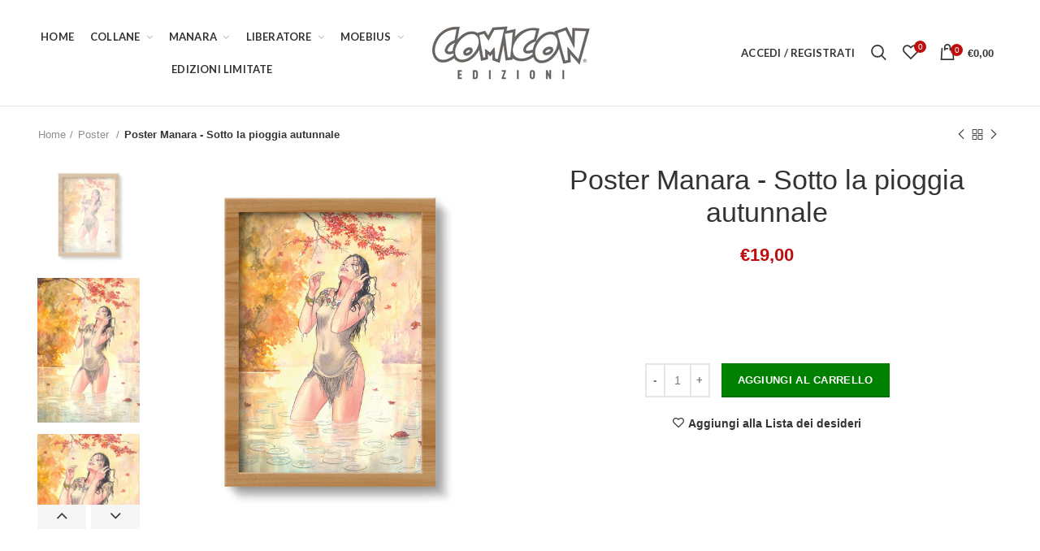

--- FILE ---
content_type: text/html; charset=utf-8
request_url: https://comiconedizioni.it/collections/poster-comicon-edizioni-2/products/poster-sotto-la-pioggia-autunnale
body_size: 32902
content:
<!doctype html>
<!--[if IE 8]><html class="no-js lt-ie9" lang="en"> <![endif]-->
<!--[if IE 9 ]><html class="ie9 no-js"> <![endif]-->
<!--[if (gt IE 9)|!(IE)]><!--> <html class="no-js"> <!--<![endif]-->
<head> 
  <!-- Basic page needs ================================================== -->
  <meta charset="utf-8">  
  <meta http-equiv="Content-Type" content="text/html; charset=utf-8"> 
  <link rel="shortcut icon" href="//comiconedizioni.it/cdn/shop/t/2/assets/favicon.ico?v=41347685239949392011642077787" type="image/png" /> 
  
  <title>Poster Manara - Sotto la pioggia autunnale - COMICON Edizioni</title>
  

  
  <meta name="description" content="Estate Indiana - Sotto la pioggia autunnale. Poster con l’illustrazione di Milo Manara realizzata per Christie’s.">
  

  <!-- Helpers ================================================== -->
  <!-- /snippets/social-meta-tags.liquid -->


  <meta property="og:type" content="product">
  <meta property="og:title" content="Poster Manara - Sotto la pioggia autunnale">
  
  <meta property="og:image" content="http://comiconedizioni.it/cdn/shop/products/Poster-Manara-Sotto-la-pioggia_grande.jpg?v=1614852072">
  <meta property="og:image:secure_url" content="https://comiconedizioni.it/cdn/shop/products/Poster-Manara-Sotto-la-pioggia_grande.jpg?v=1614852072">
  
  <meta property="og:image" content="http://comiconedizioni.it/cdn/shop/products/POSTEREstateIndiana-Sottolapioggiaautunnale_1_grande.jpg?v=1615567678">
  <meta property="og:image:secure_url" content="https://comiconedizioni.it/cdn/shop/products/POSTEREstateIndiana-Sottolapioggiaautunnale_1_grande.jpg?v=1615567678">
  
  <meta property="og:image" content="http://comiconedizioni.it/cdn/shop/products/POSTEREstateIndiana-Sottolapioggiaautunnale_1_6703ee2a-6288-474f-b98b-72273dc6215f_grande.jpg?v=1615567678">
  <meta property="og:image:secure_url" content="https://comiconedizioni.it/cdn/shop/products/POSTEREstateIndiana-Sottolapioggiaautunnale_1_6703ee2a-6288-474f-b98b-72273dc6215f_grande.jpg?v=1615567678">
  
  <meta property="og:price:amount" content="19,00">
  <meta property="og:price:currency" content="EUR">


  <meta property="og:description" content="Estate Indiana - Sotto la pioggia autunnale. Poster con l’illustrazione di Milo Manara realizzata per Christie’s.">

  <meta property="og:url" content="https://comiconedizioni.it/products/poster-sotto-la-pioggia-autunnale">
  <meta property="og:site_name" content="COMICON Edizioni">





<meta name="twitter:card" content="summary">

  <meta name="twitter:title" content="Poster Manara - Sotto la pioggia autunnale">
  <meta name="twitter:description" content="[additional]
Dimensioni: 60x80 cm
Carta: Dalì Neve 240gr
Stampa: Off-Set
[/additional]
Estate Indiana - Sotto la pioggia autunnale. Poster con l’illustrazione di Milo Manara realizzata per Christie’s.
L’immagine del prodotto è solo rappresentativa, la cornice non è inclusa.">
  <meta name="twitter:image" content="https://comiconedizioni.it/cdn/shop/products/Poster-Manara-Sotto-la-pioggia_medium.jpg?v=1614852072">
  <meta name="twitter:image:width" content="240">
  <meta name="twitter:image:height" content="240">


  <link rel="canonical" href="https://comiconedizioni.it/products/poster-sotto-la-pioggia-autunnale"> 
  
  <meta name="viewport" content="width=device-width, initial-scale=1, minimum-scale=1, maximum-scale=1" />
  
  <meta name="theme-color" content="">
  <link href="//comiconedizioni.it/cdn/shop/t/2/assets/bootstrap.min.css?v=58221731202380851321611681113" rel="stylesheet" type="text/css" media="all" />
  <!-- CSS ==================================================+ -->
  
  <link href="//comiconedizioni.it/cdn/shop/t/2/assets/woodmart.css?v=17988835539178055051611681181" rel="stylesheet" type="text/css" media="all" /> 
  <link href="//comiconedizioni.it/cdn/shop/t/2/assets/font-awesome.min.css?v=113312282277748132781611681122" rel="stylesheet" type="text/css" media="all" /> 
  <link href="//comiconedizioni.it/cdn/shop/t/2/assets/owl.carousel.min.css?v=145426782246919001381611681161" rel="stylesheet" type="text/css" media="all" /> 
  <link href="//comiconedizioni.it/cdn/shop/t/2/assets/magnific-popup.css?v=90148344948437341381611681155" rel="stylesheet" type="text/css" media="all" /> 
  <link href="//comiconedizioni.it/cdn/shop/t/2/assets/styles.scss.css?v=102133633377291358071611681827" rel="stylesheet" type="text/css" media="all" /> 
  <link href="//comiconedizioni.it/cdn/shop/t/2/assets/photoswipe.css?v=163803283482332198031611681162" rel="stylesheet" type="text/css" media="all" /> 
  
  <link href="//comiconedizioni.it/cdn/shop/t/2/assets/slick.css?v=125232003112979732261611681168" rel="stylesheet" type="text/css" media="all" /> 
  <link href="//comiconedizioni.it/cdn/shop/t/2/assets/threesixty.css?v=128411023847657240841611681172" rel="stylesheet" type="text/css" media="all" /> 
   
  <link href="//comiconedizioni.it/cdn/shop/t/2/assets/animate.css?v=46562366335879635691611681109" rel="stylesheet" type="text/css" media="all" /> 
  <link href="//comiconedizioni.it/cdn/shop/t/2/assets/color-config.scss.css?v=51640021053060178421612797279" rel="stylesheet" type="text/css" media="all" /> 
  <!-- Header hook for plugins ================================================== -->
  <script>window.performance && window.performance.mark && window.performance.mark('shopify.content_for_header.start');</script><meta id="shopify-digital-wallet" name="shopify-digital-wallet" content="/52298350744/digital_wallets/dialog">
<meta name="shopify-checkout-api-token" content="4a7117c82d57a1c5eb11b1884faf336c">
<meta id="in-context-paypal-metadata" data-shop-id="52298350744" data-venmo-supported="false" data-environment="production" data-locale="it_IT" data-paypal-v4="true" data-currency="EUR">
<link rel="alternate" type="application/json+oembed" href="https://comiconedizioni.it/products/poster-sotto-la-pioggia-autunnale.oembed">
<script async="async" src="/checkouts/internal/preloads.js?locale=it-IT"></script>
<link rel="preconnect" href="https://shop.app" crossorigin="anonymous">
<script async="async" src="https://shop.app/checkouts/internal/preloads.js?locale=it-IT&shop_id=52298350744" crossorigin="anonymous"></script>
<script id="apple-pay-shop-capabilities" type="application/json">{"shopId":52298350744,"countryCode":"IT","currencyCode":"EUR","merchantCapabilities":["supports3DS"],"merchantId":"gid:\/\/shopify\/Shop\/52298350744","merchantName":"COMICON Edizioni","requiredBillingContactFields":["postalAddress","email","phone"],"requiredShippingContactFields":["postalAddress","email","phone"],"shippingType":"shipping","supportedNetworks":["visa","maestro","masterCard","amex"],"total":{"type":"pending","label":"COMICON Edizioni","amount":"1.00"},"shopifyPaymentsEnabled":true,"supportsSubscriptions":true}</script>
<script id="shopify-features" type="application/json">{"accessToken":"4a7117c82d57a1c5eb11b1884faf336c","betas":["rich-media-storefront-analytics"],"domain":"comiconedizioni.it","predictiveSearch":true,"shopId":52298350744,"locale":"it"}</script>
<script>var Shopify = Shopify || {};
Shopify.shop = "comicon-edizioni.myshopify.com";
Shopify.locale = "it";
Shopify.currency = {"active":"EUR","rate":"1.0"};
Shopify.country = "IT";
Shopify.theme = {"name":"Woodmart theme","id":117798043800,"schema_name":"Woodmart","schema_version":"1.4","theme_store_id":null,"role":"main"};
Shopify.theme.handle = "null";
Shopify.theme.style = {"id":null,"handle":null};
Shopify.cdnHost = "comiconedizioni.it/cdn";
Shopify.routes = Shopify.routes || {};
Shopify.routes.root = "/";</script>
<script type="module">!function(o){(o.Shopify=o.Shopify||{}).modules=!0}(window);</script>
<script>!function(o){function n(){var o=[];function n(){o.push(Array.prototype.slice.apply(arguments))}return n.q=o,n}var t=o.Shopify=o.Shopify||{};t.loadFeatures=n(),t.autoloadFeatures=n()}(window);</script>
<script>
  window.ShopifyPay = window.ShopifyPay || {};
  window.ShopifyPay.apiHost = "shop.app\/pay";
  window.ShopifyPay.redirectState = null;
</script>
<script id="shop-js-analytics" type="application/json">{"pageType":"product"}</script>
<script defer="defer" async type="module" src="//comiconedizioni.it/cdn/shopifycloud/shop-js/modules/v2/client.init-shop-cart-sync_J_D_oU2-.it.esm.js"></script>
<script defer="defer" async type="module" src="//comiconedizioni.it/cdn/shopifycloud/shop-js/modules/v2/chunk.common_BV8fZAz3.esm.js"></script>
<script type="module">
  await import("//comiconedizioni.it/cdn/shopifycloud/shop-js/modules/v2/client.init-shop-cart-sync_J_D_oU2-.it.esm.js");
await import("//comiconedizioni.it/cdn/shopifycloud/shop-js/modules/v2/chunk.common_BV8fZAz3.esm.js");

  window.Shopify.SignInWithShop?.initShopCartSync?.({"fedCMEnabled":true,"windoidEnabled":true});

</script>
<script>
  window.Shopify = window.Shopify || {};
  if (!window.Shopify.featureAssets) window.Shopify.featureAssets = {};
  window.Shopify.featureAssets['shop-js'] = {"shop-cart-sync":["modules/v2/client.shop-cart-sync_CnV3DpDz.it.esm.js","modules/v2/chunk.common_BV8fZAz3.esm.js"],"init-fed-cm":["modules/v2/client.init-fed-cm_DHFFeV_C.it.esm.js","modules/v2/chunk.common_BV8fZAz3.esm.js"],"init-shop-email-lookup-coordinator":["modules/v2/client.init-shop-email-lookup-coordinator_Dxp_oAdf.it.esm.js","modules/v2/chunk.common_BV8fZAz3.esm.js"],"shop-cash-offers":["modules/v2/client.shop-cash-offers_DaRJys4N.it.esm.js","modules/v2/chunk.common_BV8fZAz3.esm.js","modules/v2/chunk.modal_DkkyY8lU.esm.js"],"init-shop-cart-sync":["modules/v2/client.init-shop-cart-sync_J_D_oU2-.it.esm.js","modules/v2/chunk.common_BV8fZAz3.esm.js"],"init-windoid":["modules/v2/client.init-windoid_Ck59CLf2.it.esm.js","modules/v2/chunk.common_BV8fZAz3.esm.js"],"shop-toast-manager":["modules/v2/client.shop-toast-manager_lPcGmglq.it.esm.js","modules/v2/chunk.common_BV8fZAz3.esm.js"],"pay-button":["modules/v2/client.pay-button_D7-VpqRn.it.esm.js","modules/v2/chunk.common_BV8fZAz3.esm.js"],"shop-button":["modules/v2/client.shop-button_BjgISrh5.it.esm.js","modules/v2/chunk.common_BV8fZAz3.esm.js"],"shop-login-button":["modules/v2/client.shop-login-button_CNBwUN3x.it.esm.js","modules/v2/chunk.common_BV8fZAz3.esm.js","modules/v2/chunk.modal_DkkyY8lU.esm.js"],"avatar":["modules/v2/client.avatar_BTnouDA3.it.esm.js"],"shop-follow-button":["modules/v2/client.shop-follow-button_CZJyPbjV.it.esm.js","modules/v2/chunk.common_BV8fZAz3.esm.js","modules/v2/chunk.modal_DkkyY8lU.esm.js"],"init-customer-accounts-sign-up":["modules/v2/client.init-customer-accounts-sign-up_CSsxFFQu.it.esm.js","modules/v2/client.shop-login-button_CNBwUN3x.it.esm.js","modules/v2/chunk.common_BV8fZAz3.esm.js","modules/v2/chunk.modal_DkkyY8lU.esm.js"],"init-shop-for-new-customer-accounts":["modules/v2/client.init-shop-for-new-customer-accounts_BRUGjW-W.it.esm.js","modules/v2/client.shop-login-button_CNBwUN3x.it.esm.js","modules/v2/chunk.common_BV8fZAz3.esm.js","modules/v2/chunk.modal_DkkyY8lU.esm.js"],"init-customer-accounts":["modules/v2/client.init-customer-accounts_BXpIF47Z.it.esm.js","modules/v2/client.shop-login-button_CNBwUN3x.it.esm.js","modules/v2/chunk.common_BV8fZAz3.esm.js","modules/v2/chunk.modal_DkkyY8lU.esm.js"],"checkout-modal":["modules/v2/client.checkout-modal_C2dwORHO.it.esm.js","modules/v2/chunk.common_BV8fZAz3.esm.js","modules/v2/chunk.modal_DkkyY8lU.esm.js"],"lead-capture":["modules/v2/client.lead-capture_B_fX_jPv.it.esm.js","modules/v2/chunk.common_BV8fZAz3.esm.js","modules/v2/chunk.modal_DkkyY8lU.esm.js"],"shop-login":["modules/v2/client.shop-login_DRrdevzp.it.esm.js","modules/v2/chunk.common_BV8fZAz3.esm.js","modules/v2/chunk.modal_DkkyY8lU.esm.js"],"payment-terms":["modules/v2/client.payment-terms_bQ6fKe1x.it.esm.js","modules/v2/chunk.common_BV8fZAz3.esm.js","modules/v2/chunk.modal_DkkyY8lU.esm.js"]};
</script>
<script>(function() {
  var isLoaded = false;
  function asyncLoad() {
    if (isLoaded) return;
    isLoaded = true;
    var urls = ["https:\/\/cdn.shopify.com\/s\/files\/1\/0522\/9835\/0744\/t\/2\/assets\/booster_eu_cookie_52298350744.js?v=1613732630\u0026shop=comicon-edizioni.myshopify.com","https:\/\/cdn.shopify.com\/s\/files\/1\/0522\/9835\/0744\/t\/2\/assets\/globo.preorder.init.js?v=1618568848\u0026shop=comicon-edizioni.myshopify.com"];
    for (var i = 0; i < urls.length; i++) {
      var s = document.createElement('script');
      s.type = 'text/javascript';
      s.async = true;
      s.src = urls[i];
      var x = document.getElementsByTagName('script')[0];
      x.parentNode.insertBefore(s, x);
    }
  };
  if(window.attachEvent) {
    window.attachEvent('onload', asyncLoad);
  } else {
    window.addEventListener('load', asyncLoad, false);
  }
})();</script>
<script id="__st">var __st={"a":52298350744,"offset":3600,"reqid":"989ee432-4bb7-4c29-a54e-0660288128e6-1764815279","pageurl":"comiconedizioni.it\/collections\/poster-comicon-edizioni-2\/products\/poster-sotto-la-pioggia-autunnale","u":"d1bbebe8de45","p":"product","rtyp":"product","rid":6243697492120};</script>
<script>window.ShopifyPaypalV4VisibilityTracking = true;</script>
<script id="captcha-bootstrap">!function(){'use strict';const t='contact',e='account',n='new_comment',o=[[t,t],['blogs',n],['comments',n],[t,'customer']],c=[[e,'customer_login'],[e,'guest_login'],[e,'recover_customer_password'],[e,'create_customer']],r=t=>t.map((([t,e])=>`form[action*='/${t}']:not([data-nocaptcha='true']) input[name='form_type'][value='${e}']`)).join(','),a=t=>()=>t?[...document.querySelectorAll(t)].map((t=>t.form)):[];function s(){const t=[...o],e=r(t);return a(e)}const i='password',u='form_key',d=['recaptcha-v3-token','g-recaptcha-response','h-captcha-response',i],f=()=>{try{return window.sessionStorage}catch{return}},m='__shopify_v',_=t=>t.elements[u];function p(t,e,n=!1){try{const o=window.sessionStorage,c=JSON.parse(o.getItem(e)),{data:r}=function(t){const{data:e,action:n}=t;return t[m]||n?{data:e,action:n}:{data:t,action:n}}(c);for(const[e,n]of Object.entries(r))t.elements[e]&&(t.elements[e].value=n);n&&o.removeItem(e)}catch(o){console.error('form repopulation failed',{error:o})}}const l='form_type',E='cptcha';function T(t){t.dataset[E]=!0}const w=window,h=w.document,L='Shopify',v='ce_forms',y='captcha';let A=!1;((t,e)=>{const n=(g='f06e6c50-85a8-45c8-87d0-21a2b65856fe',I='https://cdn.shopify.com/shopifycloud/storefront-forms-hcaptcha/ce_storefront_forms_captcha_hcaptcha.v1.5.2.iife.js',D={infoText:'Protetto da hCaptcha',privacyText:'Privacy',termsText:'Termini'},(t,e,n)=>{const o=w[L][v],c=o.bindForm;if(c)return c(t,g,e,D).then(n);var r;o.q.push([[t,g,e,D],n]),r=I,A||(h.body.append(Object.assign(h.createElement('script'),{id:'captcha-provider',async:!0,src:r})),A=!0)});var g,I,D;w[L]=w[L]||{},w[L][v]=w[L][v]||{},w[L][v].q=[],w[L][y]=w[L][y]||{},w[L][y].protect=function(t,e){n(t,void 0,e),T(t)},Object.freeze(w[L][y]),function(t,e,n,w,h,L){const[v,y,A,g]=function(t,e,n){const i=e?o:[],u=t?c:[],d=[...i,...u],f=r(d),m=r(i),_=r(d.filter((([t,e])=>n.includes(e))));return[a(f),a(m),a(_),s()]}(w,h,L),I=t=>{const e=t.target;return e instanceof HTMLFormElement?e:e&&e.form},D=t=>v().includes(t);t.addEventListener('submit',(t=>{const e=I(t);if(!e)return;const n=D(e)&&!e.dataset.hcaptchaBound&&!e.dataset.recaptchaBound,o=_(e),c=g().includes(e)&&(!o||!o.value);(n||c)&&t.preventDefault(),c&&!n&&(function(t){try{if(!f())return;!function(t){const e=f();if(!e)return;const n=_(t);if(!n)return;const o=n.value;o&&e.removeItem(o)}(t);const e=Array.from(Array(32),(()=>Math.random().toString(36)[2])).join('');!function(t,e){_(t)||t.append(Object.assign(document.createElement('input'),{type:'hidden',name:u})),t.elements[u].value=e}(t,e),function(t,e){const n=f();if(!n)return;const o=[...t.querySelectorAll(`input[type='${i}']`)].map((({name:t})=>t)),c=[...d,...o],r={};for(const[a,s]of new FormData(t).entries())c.includes(a)||(r[a]=s);n.setItem(e,JSON.stringify({[m]:1,action:t.action,data:r}))}(t,e)}catch(e){console.error('failed to persist form',e)}}(e),e.submit())}));const S=(t,e)=>{t&&!t.dataset[E]&&(n(t,e.some((e=>e===t))),T(t))};for(const o of['focusin','change'])t.addEventListener(o,(t=>{const e=I(t);D(e)&&S(e,y())}));const B=e.get('form_key'),M=e.get(l),P=B&&M;t.addEventListener('DOMContentLoaded',(()=>{const t=y();if(P)for(const e of t)e.elements[l].value===M&&p(e,B);[...new Set([...A(),...v().filter((t=>'true'===t.dataset.shopifyCaptcha))])].forEach((e=>S(e,t)))}))}(h,new URLSearchParams(w.location.search),n,t,e,['guest_login'])})(!0,!0)}();</script>
<script integrity="sha256-52AcMU7V7pcBOXWImdc/TAGTFKeNjmkeM1Pvks/DTgc=" data-source-attribution="shopify.loadfeatures" defer="defer" src="//comiconedizioni.it/cdn/shopifycloud/storefront/assets/storefront/load_feature-81c60534.js" crossorigin="anonymous"></script>
<script crossorigin="anonymous" defer="defer" src="//comiconedizioni.it/cdn/shopifycloud/storefront/assets/shopify_pay/storefront-65b4c6d7.js?v=20250812"></script>
<script data-source-attribution="shopify.dynamic_checkout.dynamic.init">var Shopify=Shopify||{};Shopify.PaymentButton=Shopify.PaymentButton||{isStorefrontPortableWallets:!0,init:function(){window.Shopify.PaymentButton.init=function(){};var t=document.createElement("script");t.src="https://comiconedizioni.it/cdn/shopifycloud/portable-wallets/latest/portable-wallets.it.js",t.type="module",document.head.appendChild(t)}};
</script>
<script data-source-attribution="shopify.dynamic_checkout.buyer_consent">
  function portableWalletsHideBuyerConsent(e){var t=document.getElementById("shopify-buyer-consent"),n=document.getElementById("shopify-subscription-policy-button");t&&n&&(t.classList.add("hidden"),t.setAttribute("aria-hidden","true"),n.removeEventListener("click",e))}function portableWalletsShowBuyerConsent(e){var t=document.getElementById("shopify-buyer-consent"),n=document.getElementById("shopify-subscription-policy-button");t&&n&&(t.classList.remove("hidden"),t.removeAttribute("aria-hidden"),n.addEventListener("click",e))}window.Shopify?.PaymentButton&&(window.Shopify.PaymentButton.hideBuyerConsent=portableWalletsHideBuyerConsent,window.Shopify.PaymentButton.showBuyerConsent=portableWalletsShowBuyerConsent);
</script>
<script data-source-attribution="shopify.dynamic_checkout.cart.bootstrap">document.addEventListener("DOMContentLoaded",(function(){function t(){return document.querySelector("shopify-accelerated-checkout-cart, shopify-accelerated-checkout")}if(t())Shopify.PaymentButton.init();else{new MutationObserver((function(e,n){t()&&(Shopify.PaymentButton.init(),n.disconnect())})).observe(document.body,{childList:!0,subtree:!0})}}));
</script>
<link id="shopify-accelerated-checkout-styles" rel="stylesheet" media="screen" href="https://comiconedizioni.it/cdn/shopifycloud/portable-wallets/latest/accelerated-checkout-backwards-compat.css" crossorigin="anonymous">
<style id="shopify-accelerated-checkout-cart">
        #shopify-buyer-consent {
  margin-top: 1em;
  display: inline-block;
  width: 100%;
}

#shopify-buyer-consent.hidden {
  display: none;
}

#shopify-subscription-policy-button {
  background: none;
  border: none;
  padding: 0;
  text-decoration: underline;
  font-size: inherit;
  cursor: pointer;
}

#shopify-subscription-policy-button::before {
  box-shadow: none;
}

      </style>

<script>window.performance && window.performance.mark && window.performance.mark('shopify.content_for_header.end');</script>
  <!-- /snippets/oldIE-js.liquid -->


<!--[if lt IE 9]>
<script src="//cdnjs.cloudflare.com/ajax/libs/html5shiv/3.7.2/html5shiv.min.js" type="text/javascript"></script>
<script src="//comiconedizioni.it/cdn/shop/t/2/assets/respond.min.js?v=52248677837542619231611681165" type="text/javascript"></script>
<link href="//comiconedizioni.it/cdn/shop/t/2/assets/respond-proxy.html" id="respond-proxy" rel="respond-proxy" />
<link href="//comiconedizioni.it/search?q=557c00f20e6a10e67b5136838dfeda85" id="respond-redirect" rel="respond-redirect" />
<script src="//comiconedizioni.it/search?q=557c00f20e6a10e67b5136838dfeda85" type="text/javascript"></script>
<![endif]-->


 
  <script src="//comiconedizioni.it/cdn/shop/t/2/assets/vendor.js?v=113621509916466055761611681173" type="text/javascript"></script>
  <script src="//comiconedizioni.it/cdn/shop/t/2/assets/bootstrap.min.js?v=135618559580299884151611681114" type="text/javascript"></script> 
  
<link href="//fonts.googleapis.com/css?family=roboto:300italic,400italic,500italic,600italic,700italic,800italic,700,300,600,800,400,500&amp;subset=cyrillic-ext,greek-ext,latin,latin-ext,cyrillic,greek,vietnamese" rel='stylesheet' type='text/css'><link href="//fonts.googleapis.com/css?family=bebas neue:300italic,400italic,500italic,600italic,700italic,800italic,700,300,600,800,400,500&amp;subset=cyrillic-ext,greek-ext,latin,latin-ext,cyrillic,greek,vietnamese" rel='stylesheet' type='text/css'><link href="//fonts.googleapis.com/css?family=bebas neue:300italic,400italic,500italic,600italic,700italic,800italic,700,300,600,800,400,500&amp;subset=cyrillic-ext,greek-ext,latin,latin-ext,cyrillic,greek,vietnamese" rel='stylesheet' type='text/css'><link href="//fonts.googleapis.com/css?family=bebas neue:300italic,400italic,500italic,600italic,700italic,800italic,700,300,600,800,400,500&amp;subset=cyrillic-ext,greek-ext,latin,latin-ext,cyrillic,greek,vietnamese" rel='stylesheet' type='text/css'><link href="//fonts.googleapis.com/css?family=bebas neue:300italic,400italic,500italic,600italic,700italic,800italic,700,300,600,800,400,500&amp;subset=cyrillic-ext,greek-ext,latin,latin-ext,cyrillic,greek,vietnamese" rel='stylesheet' type='text/css'>
<link href="//fonts.googleapis.com/css?family=Lato:300italic,400italic,500italic,600italic,700italic,800italic,700,300,600,800,400,500&amp;subset=cyrillic-ext,greek-ext,latin,latin-ext,cyrillic,greek,vietnamese" rel='stylesheet' type='text/css'><script type="text/javascript">
    var productsObj = {}; 
    var swatch_color_type = 1; 
    var product_swatch_size = 'size-small';
    var asset_url = '//comiconedizioni.it/cdn/shop/t/2/assets//?2255';
    var money_format = '<span class="money">€{{amount_with_comma_separator}}</span>';
    var multi_language = false;
    var OSName="Unknown OS";
    if (navigator.appVersion.indexOf("Win")!=-1) OSName="Windows";
    if (navigator.appVersion.indexOf("Mac")!=-1) OSName="Mac OS X";
    if (navigator.appVersion.indexOf("X11")!=-1) OSName="UNIX";
    if (navigator.appVersion.indexOf("Linux")!=-1) OSName="Linux";
    $('html').addClass('platform-'+OSName);
  </script> 
  <script src="//comiconedizioni.it/cdn/shop/t/2/assets/lang2.js?v=31446015676001772991611681153" type="text/javascript"></script>
<script>
  var translator = {
    current_lang : jQuery.cookie("language"),
    init: function() {
      translator.updateStyling();	 
      translator.updateLangSwitcher();
    },
    updateStyling: function() {
        var style;
        if (translator.isLang2()) {
          style = "<style>*[data-translate] {visibility:hidden} .lang1 {display:none}</style>";          
        } else {
          style = "<style>*[data-translate] {visibility:visible} .lang2 {display:none}</style>";
        }
        jQuery('head').append(style);
    },
    updateLangSwitcher: function() { 
      if (translator.isLang2()) {
        jQuery(".menu-item-type-language .woodmart-nav-link").removeClass('active');
        jQuery(".menu-item-type-language .woodmart-nav-link.lang-2").addClass("active");
      }
    },
    getTextToTranslate: function(selector) {
      var result = window.lang2;
      var params;
      if (selector.indexOf("|") > 0) {
        var devideList = selector.split("|");
        selector = devideList[0];
        params = devideList[1].split(",");
      }

      var selectorArr = selector.split('.');
      if (selectorArr) {
        for (var i = 0; i < selectorArr.length; i++) {
            result = result[selectorArr[i]];
        }
      } else {
        result = result[selector];
      }
      if (result && result.one && result.other) {
        var countEqual1 = true;
        for (var i = 0; i < params.length; i++) {
          if (params[i].indexOf("count") >= 0) {
            variables = params[i].split(":");
            if (variables.length>1) {
              var count = variables[1];
              if (count > 1) {
                countEqual1 = false;
              }
            }
          }
        } 
        if (countEqual1) {
          result = result.one;
        } else {
          result = result.other;
        }
      } 
      
      if (params && params.length>0) {
        result = result.replace(/{{\s*/g, "{{");
        result = result.replace(/\s*}}/g, "}}");
        for (var i = 0; i < params.length; i++) {
          variables = params[i].split(":");
          if (variables.length>1) {
            result = result.replace("{{"+variables[0]+"}}", variables[1]);
          }          
        }
      }
      

      return result;
    },
    isLang2: function() {
      return translator.current_lang && translator.current_lang == 2;
    }, 
    doTranslate: function(blockSelector) {
      if (translator.isLang2()) {
        jQuery(blockSelector + " [data-translate]").each(function(e) {          
          var item = jQuery(this);
          var selector = item.attr("data-translate");
          var text = translator.getTextToTranslate(selector); 
          if (item.attr("translate-item")) {
            var attribute = item.attr("translate-item");
            if (attribute == 'blog-date-author') {
              item.html(text);
            } else if (attribute!="") {            
              item.attr(attribute,text);
            }
          } else if (item.is("input")) { 
            if(item.is("input[type=search]")){
            	item.attr("placeholder", text);
            }else{
            	item.val(text);
            }
            
          } else {
            item.text(text);
          }
          item.css("visibility","visible");
        });
      }
    }   
  };
  translator.init(); 
  jQuery(document).ready(function() {     
    jQuery('.select-language a').on('click', function(){ 
      var value = jQuery(this).data('lang');
      jQuery.cookie('language', value, {expires:10, path:'/'});
      location.reload();
    });
  	translator.doTranslate("body");
  });
</script>
  <style>
    
    .single-product-content .product-options .selector-wrapper {
      display: none;
    }
     
    .main-header {
    border-bottom: 1px solid rgba(129, 129, 129, 0.2) !important;
}
/* box dopo gli artisti */
.vc_custom_9456e7ea-ff8e-4979-b38f-476f91b8156c7 .wpb_wrapper {
	background-color:#3282A0!important;
}
.vc_custom_1611759932570df317-17 .wpb_wrapper {
	background-color:#CA9A2B!important;
}
.vc_custom_1611759932570df317-27 .wpb_wrapper {
	background-color:#A03238!important;
}
.vc_custom_9456e7ea-ff8e-4979-b38f-476f91b8156c7 {
	padding-left:10px!important;
	padding-right:10px!important;
}
.vc_custom_1611759932570df317-17 {
	padding-left:10px!important;
	padding-right:10px!important;
}
.vc_custom_1611759932570df317-27 {
	padding-left:10px!important;
	padding-right:10px!important;
}
@media screen and (max-width: 1560px) {
	.vc_custom_9456e7ea-ff8e-4979-b38f-476f91b8156c7 .main-wrapp-img {
		padding-top:50px!important;
	}
	.vc_custom_1611759932570df317-17 .main-wrapp-img {
		padding-top:50px!important;
	}
	.vc_custom_1611759932570df317-27 .main-wrapp-img {
		padding-top:50px!important;
	}
}
@media screen and (max-width: 1260px) {
	.vc_custom_9456e7ea-ff8e-4979-b38f-476f91b8156c7 .main-wrapp-img {
		padding-top:120px!important;
	}
	.vc_custom_1611759932570df317-17 .main-wrapp-img {
		padding-top:120px!important;
	}
	.vc_custom_1611759932570df317-27 .main-wrapp-img {
		padding-top:120px!important;
	}
}
@media screen and (max-width: 768px) {
	.vc_custom_9456e7ea-ff8e-4979-b38f-476f91b8156c7 .main-wrapp-img {
		padding-top:0px!important;
	}
	.vc_custom_1611759932570df317-17 .main-wrapp-img {
		padding-top:0px!important;
	}
	.vc_custom_1611759932570df317-27 .main-wrapp-img {
		padding-top:0px!important;
	}
}
@media screen and (max-width: 500px) {
	.vc_custom_9456e7ea-ff8e-4979-b38f-476f91b8156c7 .main-wrapp-img {
		padding-top:50px!important;
	}
	.vc_custom_1611759932570df317-17 .main-wrapp-img {
		padding-top:50px!important;
	}
	.vc_custom_1611759932570df317-27 .main-wrapp-img {
		padding-top:50px!important;
	}
}
/* desktop */
@media screen and (min-width: 991px) {
	/* slider desktop */
	#shopify-section-1612803641adba11bb{
		display:none;
	}
	/* boxes a quattro */
	#shopify-section-16128258576efc6e3d{
		display:none;
	}
	/* testo slider */
	.vc_custom_1496220809434 .content1{
		width:50%;
	}
#shopify-section-16137404560dc5d2ad{
display:none;
}
}
/*mobile */
@media screen and (max-width: 992px) {
	#shopify-section-1523738859483{
Display:none;
}
	/* slider mobile */
	#shopify-section-1516961703515{
		display:none;
	}
	/* boxes a quattro */
	#shopify-section-161177294518f36dd7{
		display:none;
	}
	/* box a quattro*/
	#shopify-section-16128258576efc6e3d{
		margin:0 15px;
	}
	/* boxes a quattro */
	@media screen and (max-width: 1199px){
		.vc_custom_16128258576efc6e3d-33{
			margin-top:20px;
		}
	}
}
/* testo i fondamentali */
.vc_custom_1611772946527b80d2-03 .lang1{
	width:50%;
}
/* titolo poster */
.vc_custom_1496392459873{
	color:#ffffff;
}
.short-description {

visibility:hidden!important;

}

.product-labels.labels-rounded .product-label{
    min-height: 30px;
    padding: 5px 12px;
    font-size: 12px;
max-width: 200px!important;
}

.product-labels {
max-width: 200px!important;
}
    
  </style>  
  <link href="//comiconedizioni.it/cdn/shop/t/2/assets/theme-custom.css?v=23868902013184880301613733407" rel="stylesheet" type="text/css" media="all" />

<script src="https://cdn.shopify.com/extensions/8d2c31d3-a828-4daf-820f-80b7f8e01c39/nova-eu-cookie-bar-gdpr-4/assets/nova-cookie-app-embed.js" type="text/javascript" defer="defer"></script>
<link href="https://cdn.shopify.com/extensions/8d2c31d3-a828-4daf-820f-80b7f8e01c39/nova-eu-cookie-bar-gdpr-4/assets/nova-cookie.css" rel="stylesheet" type="text/css" media="all">
<link href="https://monorail-edge.shopifysvc.com" rel="dns-prefetch">
<script>(function(){if ("sendBeacon" in navigator && "performance" in window) {try {var session_token_from_headers = performance.getEntriesByType('navigation')[0].serverTiming.find(x => x.name == '_s').description;} catch {var session_token_from_headers = undefined;}var session_cookie_matches = document.cookie.match(/_shopify_s=([^;]*)/);var session_token_from_cookie = session_cookie_matches && session_cookie_matches.length === 2 ? session_cookie_matches[1] : "";var session_token = session_token_from_headers || session_token_from_cookie || "";function handle_abandonment_event(e) {var entries = performance.getEntries().filter(function(entry) {return /monorail-edge.shopifysvc.com/.test(entry.name);});if (!window.abandonment_tracked && entries.length === 0) {window.abandonment_tracked = true;var currentMs = Date.now();var navigation_start = performance.timing.navigationStart;var payload = {shop_id: 52298350744,url: window.location.href,navigation_start,duration: currentMs - navigation_start,session_token,page_type: "product"};window.navigator.sendBeacon("https://monorail-edge.shopifysvc.com/v1/produce", JSON.stringify({schema_id: "online_store_buyer_site_abandonment/1.1",payload: payload,metadata: {event_created_at_ms: currentMs,event_sent_at_ms: currentMs}}));}}window.addEventListener('pagehide', handle_abandonment_event);}}());</script>
<script id="web-pixels-manager-setup">(function e(e,d,r,n,o){if(void 0===o&&(o={}),!Boolean(null===(a=null===(i=window.Shopify)||void 0===i?void 0:i.analytics)||void 0===a?void 0:a.replayQueue)){var i,a;window.Shopify=window.Shopify||{};var t=window.Shopify;t.analytics=t.analytics||{};var s=t.analytics;s.replayQueue=[],s.publish=function(e,d,r){return s.replayQueue.push([e,d,r]),!0};try{self.performance.mark("wpm:start")}catch(e){}var l=function(){var e={modern:/Edge?\/(1{2}[4-9]|1[2-9]\d|[2-9]\d{2}|\d{4,})\.\d+(\.\d+|)|Firefox\/(1{2}[4-9]|1[2-9]\d|[2-9]\d{2}|\d{4,})\.\d+(\.\d+|)|Chrom(ium|e)\/(9{2}|\d{3,})\.\d+(\.\d+|)|(Maci|X1{2}).+ Version\/(15\.\d+|(1[6-9]|[2-9]\d|\d{3,})\.\d+)([,.]\d+|)( \(\w+\)|)( Mobile\/\w+|) Safari\/|Chrome.+OPR\/(9{2}|\d{3,})\.\d+\.\d+|(CPU[ +]OS|iPhone[ +]OS|CPU[ +]iPhone|CPU IPhone OS|CPU iPad OS)[ +]+(15[._]\d+|(1[6-9]|[2-9]\d|\d{3,})[._]\d+)([._]\d+|)|Android:?[ /-](13[3-9]|1[4-9]\d|[2-9]\d{2}|\d{4,})(\.\d+|)(\.\d+|)|Android.+Firefox\/(13[5-9]|1[4-9]\d|[2-9]\d{2}|\d{4,})\.\d+(\.\d+|)|Android.+Chrom(ium|e)\/(13[3-9]|1[4-9]\d|[2-9]\d{2}|\d{4,})\.\d+(\.\d+|)|SamsungBrowser\/([2-9]\d|\d{3,})\.\d+/,legacy:/Edge?\/(1[6-9]|[2-9]\d|\d{3,})\.\d+(\.\d+|)|Firefox\/(5[4-9]|[6-9]\d|\d{3,})\.\d+(\.\d+|)|Chrom(ium|e)\/(5[1-9]|[6-9]\d|\d{3,})\.\d+(\.\d+|)([\d.]+$|.*Safari\/(?![\d.]+ Edge\/[\d.]+$))|(Maci|X1{2}).+ Version\/(10\.\d+|(1[1-9]|[2-9]\d|\d{3,})\.\d+)([,.]\d+|)( \(\w+\)|)( Mobile\/\w+|) Safari\/|Chrome.+OPR\/(3[89]|[4-9]\d|\d{3,})\.\d+\.\d+|(CPU[ +]OS|iPhone[ +]OS|CPU[ +]iPhone|CPU IPhone OS|CPU iPad OS)[ +]+(10[._]\d+|(1[1-9]|[2-9]\d|\d{3,})[._]\d+)([._]\d+|)|Android:?[ /-](13[3-9]|1[4-9]\d|[2-9]\d{2}|\d{4,})(\.\d+|)(\.\d+|)|Mobile Safari.+OPR\/([89]\d|\d{3,})\.\d+\.\d+|Android.+Firefox\/(13[5-9]|1[4-9]\d|[2-9]\d{2}|\d{4,})\.\d+(\.\d+|)|Android.+Chrom(ium|e)\/(13[3-9]|1[4-9]\d|[2-9]\d{2}|\d{4,})\.\d+(\.\d+|)|Android.+(UC? ?Browser|UCWEB|U3)[ /]?(15\.([5-9]|\d{2,})|(1[6-9]|[2-9]\d|\d{3,})\.\d+)\.\d+|SamsungBrowser\/(5\.\d+|([6-9]|\d{2,})\.\d+)|Android.+MQ{2}Browser\/(14(\.(9|\d{2,})|)|(1[5-9]|[2-9]\d|\d{3,})(\.\d+|))(\.\d+|)|K[Aa][Ii]OS\/(3\.\d+|([4-9]|\d{2,})\.\d+)(\.\d+|)/},d=e.modern,r=e.legacy,n=navigator.userAgent;return n.match(d)?"modern":n.match(r)?"legacy":"unknown"}(),u="modern"===l?"modern":"legacy",c=(null!=n?n:{modern:"",legacy:""})[u],f=function(e){return[e.baseUrl,"/wpm","/b",e.hashVersion,"modern"===e.buildTarget?"m":"l",".js"].join("")}({baseUrl:d,hashVersion:r,buildTarget:u}),m=function(e){var d=e.version,r=e.bundleTarget,n=e.surface,o=e.pageUrl,i=e.monorailEndpoint;return{emit:function(e){var a=e.status,t=e.errorMsg,s=(new Date).getTime(),l=JSON.stringify({metadata:{event_sent_at_ms:s},events:[{schema_id:"web_pixels_manager_load/3.1",payload:{version:d,bundle_target:r,page_url:o,status:a,surface:n,error_msg:t},metadata:{event_created_at_ms:s}}]});if(!i)return console&&console.warn&&console.warn("[Web Pixels Manager] No Monorail endpoint provided, skipping logging."),!1;try{return self.navigator.sendBeacon.bind(self.navigator)(i,l)}catch(e){}var u=new XMLHttpRequest;try{return u.open("POST",i,!0),u.setRequestHeader("Content-Type","text/plain"),u.send(l),!0}catch(e){return console&&console.warn&&console.warn("[Web Pixels Manager] Got an unhandled error while logging to Monorail."),!1}}}}({version:r,bundleTarget:l,surface:e.surface,pageUrl:self.location.href,monorailEndpoint:e.monorailEndpoint});try{o.browserTarget=l,function(e){var d=e.src,r=e.async,n=void 0===r||r,o=e.onload,i=e.onerror,a=e.sri,t=e.scriptDataAttributes,s=void 0===t?{}:t,l=document.createElement("script"),u=document.querySelector("head"),c=document.querySelector("body");if(l.async=n,l.src=d,a&&(l.integrity=a,l.crossOrigin="anonymous"),s)for(var f in s)if(Object.prototype.hasOwnProperty.call(s,f))try{l.dataset[f]=s[f]}catch(e){}if(o&&l.addEventListener("load",o),i&&l.addEventListener("error",i),u)u.appendChild(l);else{if(!c)throw new Error("Did not find a head or body element to append the script");c.appendChild(l)}}({src:f,async:!0,onload:function(){if(!function(){var e,d;return Boolean(null===(d=null===(e=window.Shopify)||void 0===e?void 0:e.analytics)||void 0===d?void 0:d.initialized)}()){var d=window.webPixelsManager.init(e)||void 0;if(d){var r=window.Shopify.analytics;r.replayQueue.forEach((function(e){var r=e[0],n=e[1],o=e[2];d.publishCustomEvent(r,n,o)})),r.replayQueue=[],r.publish=d.publishCustomEvent,r.visitor=d.visitor,r.initialized=!0}}},onerror:function(){return m.emit({status:"failed",errorMsg:"".concat(f," has failed to load")})},sri:function(e){var d=/^sha384-[A-Za-z0-9+/=]+$/;return"string"==typeof e&&d.test(e)}(c)?c:"",scriptDataAttributes:o}),m.emit({status:"loading"})}catch(e){m.emit({status:"failed",errorMsg:(null==e?void 0:e.message)||"Unknown error"})}}})({shopId: 52298350744,storefrontBaseUrl: "https://comiconedizioni.it",extensionsBaseUrl: "https://extensions.shopifycdn.com/cdn/shopifycloud/web-pixels-manager",monorailEndpoint: "https://monorail-edge.shopifysvc.com/unstable/produce_batch",surface: "storefront-renderer",enabledBetaFlags: ["2dca8a86"],webPixelsConfigList: [{"id":"307069264","configuration":"{\"pixel_id\":\"739006776243099\",\"pixel_type\":\"facebook_pixel\",\"metaapp_system_user_token\":\"-\"}","eventPayloadVersion":"v1","runtimeContext":"OPEN","scriptVersion":"ca16bc87fe92b6042fbaa3acc2fbdaa6","type":"APP","apiClientId":2329312,"privacyPurposes":["ANALYTICS","MARKETING","SALE_OF_DATA"],"dataSharingAdjustments":{"protectedCustomerApprovalScopes":["read_customer_address","read_customer_email","read_customer_name","read_customer_personal_data","read_customer_phone"]}},{"id":"shopify-app-pixel","configuration":"{}","eventPayloadVersion":"v1","runtimeContext":"STRICT","scriptVersion":"0450","apiClientId":"shopify-pixel","type":"APP","privacyPurposes":["ANALYTICS","MARKETING"]},{"id":"shopify-custom-pixel","eventPayloadVersion":"v1","runtimeContext":"LAX","scriptVersion":"0450","apiClientId":"shopify-pixel","type":"CUSTOM","privacyPurposes":["ANALYTICS","MARKETING"]}],isMerchantRequest: false,initData: {"shop":{"name":"COMICON Edizioni","paymentSettings":{"currencyCode":"EUR"},"myshopifyDomain":"comicon-edizioni.myshopify.com","countryCode":"IT","storefrontUrl":"https:\/\/comiconedizioni.it"},"customer":null,"cart":null,"checkout":null,"productVariants":[{"price":{"amount":19.0,"currencyCode":"EUR"},"product":{"title":"Poster Manara - Sotto la pioggia autunnale","vendor":"comicon edizioni","id":"6243697492120","untranslatedTitle":"Poster Manara - Sotto la pioggia autunnale","url":"\/products\/poster-sotto-la-pioggia-autunnale","type":""},"id":"38035122159768","image":{"src":"\/\/comiconedizioni.it\/cdn\/shop\/products\/Poster-Manara-Sotto-la-pioggia.jpg?v=1614852072"},"sku":"MP14","title":"Default Title","untranslatedTitle":"Default Title"}],"purchasingCompany":null},},"https://comiconedizioni.it/cdn","ae1676cfwd2530674p4253c800m34e853cb",{"modern":"","legacy":""},{"shopId":"52298350744","storefrontBaseUrl":"https:\/\/comiconedizioni.it","extensionBaseUrl":"https:\/\/extensions.shopifycdn.com\/cdn\/shopifycloud\/web-pixels-manager","surface":"storefront-renderer","enabledBetaFlags":"[\"2dca8a86\"]","isMerchantRequest":"false","hashVersion":"ae1676cfwd2530674p4253c800m34e853cb","publish":"custom","events":"[[\"page_viewed\",{}],[\"product_viewed\",{\"productVariant\":{\"price\":{\"amount\":19.0,\"currencyCode\":\"EUR\"},\"product\":{\"title\":\"Poster Manara - Sotto la pioggia autunnale\",\"vendor\":\"comicon edizioni\",\"id\":\"6243697492120\",\"untranslatedTitle\":\"Poster Manara - Sotto la pioggia autunnale\",\"url\":\"\/products\/poster-sotto-la-pioggia-autunnale\",\"type\":\"\"},\"id\":\"38035122159768\",\"image\":{\"src\":\"\/\/comiconedizioni.it\/cdn\/shop\/products\/Poster-Manara-Sotto-la-pioggia.jpg?v=1614852072\"},\"sku\":\"MP14\",\"title\":\"Default Title\",\"untranslatedTitle\":\"Default Title\"}}]]"});</script><script>
  window.ShopifyAnalytics = window.ShopifyAnalytics || {};
  window.ShopifyAnalytics.meta = window.ShopifyAnalytics.meta || {};
  window.ShopifyAnalytics.meta.currency = 'EUR';
  var meta = {"product":{"id":6243697492120,"gid":"gid:\/\/shopify\/Product\/6243697492120","vendor":"comicon edizioni","type":"","variants":[{"id":38035122159768,"price":1900,"name":"Poster Manara - Sotto la pioggia autunnale","public_title":null,"sku":"MP14"}],"remote":false},"page":{"pageType":"product","resourceType":"product","resourceId":6243697492120}};
  for (var attr in meta) {
    window.ShopifyAnalytics.meta[attr] = meta[attr];
  }
</script>
<script class="analytics">
  (function () {
    var customDocumentWrite = function(content) {
      var jquery = null;

      if (window.jQuery) {
        jquery = window.jQuery;
      } else if (window.Checkout && window.Checkout.$) {
        jquery = window.Checkout.$;
      }

      if (jquery) {
        jquery('body').append(content);
      }
    };

    var hasLoggedConversion = function(token) {
      if (token) {
        return document.cookie.indexOf('loggedConversion=' + token) !== -1;
      }
      return false;
    }

    var setCookieIfConversion = function(token) {
      if (token) {
        var twoMonthsFromNow = new Date(Date.now());
        twoMonthsFromNow.setMonth(twoMonthsFromNow.getMonth() + 2);

        document.cookie = 'loggedConversion=' + token + '; expires=' + twoMonthsFromNow;
      }
    }

    var trekkie = window.ShopifyAnalytics.lib = window.trekkie = window.trekkie || [];
    if (trekkie.integrations) {
      return;
    }
    trekkie.methods = [
      'identify',
      'page',
      'ready',
      'track',
      'trackForm',
      'trackLink'
    ];
    trekkie.factory = function(method) {
      return function() {
        var args = Array.prototype.slice.call(arguments);
        args.unshift(method);
        trekkie.push(args);
        return trekkie;
      };
    };
    for (var i = 0; i < trekkie.methods.length; i++) {
      var key = trekkie.methods[i];
      trekkie[key] = trekkie.factory(key);
    }
    trekkie.load = function(config) {
      trekkie.config = config || {};
      trekkie.config.initialDocumentCookie = document.cookie;
      var first = document.getElementsByTagName('script')[0];
      var script = document.createElement('script');
      script.type = 'text/javascript';
      script.onerror = function(e) {
        var scriptFallback = document.createElement('script');
        scriptFallback.type = 'text/javascript';
        scriptFallback.onerror = function(error) {
                var Monorail = {
      produce: function produce(monorailDomain, schemaId, payload) {
        var currentMs = new Date().getTime();
        var event = {
          schema_id: schemaId,
          payload: payload,
          metadata: {
            event_created_at_ms: currentMs,
            event_sent_at_ms: currentMs
          }
        };
        return Monorail.sendRequest("https://" + monorailDomain + "/v1/produce", JSON.stringify(event));
      },
      sendRequest: function sendRequest(endpointUrl, payload) {
        // Try the sendBeacon API
        if (window && window.navigator && typeof window.navigator.sendBeacon === 'function' && typeof window.Blob === 'function' && !Monorail.isIos12()) {
          var blobData = new window.Blob([payload], {
            type: 'text/plain'
          });

          if (window.navigator.sendBeacon(endpointUrl, blobData)) {
            return true;
          } // sendBeacon was not successful

        } // XHR beacon

        var xhr = new XMLHttpRequest();

        try {
          xhr.open('POST', endpointUrl);
          xhr.setRequestHeader('Content-Type', 'text/plain');
          xhr.send(payload);
        } catch (e) {
          console.log(e);
        }

        return false;
      },
      isIos12: function isIos12() {
        return window.navigator.userAgent.lastIndexOf('iPhone; CPU iPhone OS 12_') !== -1 || window.navigator.userAgent.lastIndexOf('iPad; CPU OS 12_') !== -1;
      }
    };
    Monorail.produce('monorail-edge.shopifysvc.com',
      'trekkie_storefront_load_errors/1.1',
      {shop_id: 52298350744,
      theme_id: 117798043800,
      app_name: "storefront",
      context_url: window.location.href,
      source_url: "//comiconedizioni.it/cdn/s/trekkie.storefront.3c703df509f0f96f3237c9daa54e2777acf1a1dd.min.js"});

        };
        scriptFallback.async = true;
        scriptFallback.src = '//comiconedizioni.it/cdn/s/trekkie.storefront.3c703df509f0f96f3237c9daa54e2777acf1a1dd.min.js';
        first.parentNode.insertBefore(scriptFallback, first);
      };
      script.async = true;
      script.src = '//comiconedizioni.it/cdn/s/trekkie.storefront.3c703df509f0f96f3237c9daa54e2777acf1a1dd.min.js';
      first.parentNode.insertBefore(script, first);
    };
    trekkie.load(
      {"Trekkie":{"appName":"storefront","development":false,"defaultAttributes":{"shopId":52298350744,"isMerchantRequest":null,"themeId":117798043800,"themeCityHash":"13915339664979181176","contentLanguage":"it","currency":"EUR","eventMetadataId":"b2bf5c2e-d395-41ed-aa57-124baaae743c"},"isServerSideCookieWritingEnabled":true,"monorailRegion":"shop_domain","enabledBetaFlags":["f0df213a"]},"Session Attribution":{},"S2S":{"facebookCapiEnabled":true,"source":"trekkie-storefront-renderer","apiClientId":580111}}
    );

    var loaded = false;
    trekkie.ready(function() {
      if (loaded) return;
      loaded = true;

      window.ShopifyAnalytics.lib = window.trekkie;

      var originalDocumentWrite = document.write;
      document.write = customDocumentWrite;
      try { window.ShopifyAnalytics.merchantGoogleAnalytics.call(this); } catch(error) {};
      document.write = originalDocumentWrite;

      window.ShopifyAnalytics.lib.page(null,{"pageType":"product","resourceType":"product","resourceId":6243697492120,"shopifyEmitted":true});

      var match = window.location.pathname.match(/checkouts\/(.+)\/(thank_you|post_purchase)/)
      var token = match? match[1]: undefined;
      if (!hasLoggedConversion(token)) {
        setCookieIfConversion(token);
        window.ShopifyAnalytics.lib.track("Viewed Product",{"currency":"EUR","variantId":38035122159768,"productId":6243697492120,"productGid":"gid:\/\/shopify\/Product\/6243697492120","name":"Poster Manara - Sotto la pioggia autunnale","price":"19.00","sku":"MP14","brand":"comicon edizioni","variant":null,"category":"","nonInteraction":true,"remote":false},undefined,undefined,{"shopifyEmitted":true});
      window.ShopifyAnalytics.lib.track("monorail:\/\/trekkie_storefront_viewed_product\/1.1",{"currency":"EUR","variantId":38035122159768,"productId":6243697492120,"productGid":"gid:\/\/shopify\/Product\/6243697492120","name":"Poster Manara - Sotto la pioggia autunnale","price":"19.00","sku":"MP14","brand":"comicon edizioni","variant":null,"category":"","nonInteraction":true,"remote":false,"referer":"https:\/\/comiconedizioni.it\/collections\/poster-comicon-edizioni-2\/products\/poster-sotto-la-pioggia-autunnale"});
      }
    });


        var eventsListenerScript = document.createElement('script');
        eventsListenerScript.async = true;
        eventsListenerScript.src = "//comiconedizioni.it/cdn/shopifycloud/storefront/assets/shop_events_listener-3da45d37.js";
        document.getElementsByTagName('head')[0].appendChild(eventsListenerScript);

})();</script>
<script
  defer
  src="https://comiconedizioni.it/cdn/shopifycloud/perf-kit/shopify-perf-kit-2.1.2.min.js"
  data-application="storefront-renderer"
  data-shop-id="52298350744"
  data-render-region="gcp-us-east1"
  data-page-type="product"
  data-theme-instance-id="117798043800"
  data-theme-name="Woodmart"
  data-theme-version="1.4"
  data-monorail-region="shop_domain"
  data-resource-timing-sampling-rate="10"
  data-shs="true"
  data-shs-beacon="true"
  data-shs-export-with-fetch="true"
  data-shs-logs-sample-rate="1"
></script>
</head><body id="poster-manara-sotto-la-pioggia-autunnale" class="page-template-default wrapper-wide  single-product woodmart-product-design-alt woodmart-product-sticky-on menu-style- woodmart-ajax-shop-on  template-product  woodmart-top-bar-off  menu-style-default offcanvas-sidebar-mobile offcanvas-sidebar-tablet offcanvas-sidebar-desktop woodmart-light btns-shop-light btns-accent-hover-light btns-accent-light btns-shop-hover-light btns-accent-3d  btns-shop-3d  enable-sticky-header sticky-header-real global-search-full-screen woodmart-header-shop    "> 
  <!-- begin site-header --><div id="shopify-section-mobile-menu" class="shopify-section"><div class="mobile-nav">
  <form role="search" method="get" class="searchform woodmart-ajax-search" action="/search" data-thumbnail="1" data-price="1" data-post-type="product" data-count="15">
    <div>
      <label class="screen-reader-text" for="q"></label>
      <input type="text" class="s"  placeholder="Cerca gli articoli" value="" name="q" autocomplete="off" style="padding-right: 65px;">
      <input type="hidden" name="post_type" value="product"> 
      <button type="submit" class="searchsubmit" >Cerca</button>
    </div>
  </form>
  <div class="search-info-text"><span >Inizia a digitare per vedere gli articoli che stai cercando</span></div>
  <div class="search-results-wrapper">
    <div class="woodmart-scroll has-scrollbar">
      <div class="woodmart-search-results woodmart-scroll-content" tabindex="0">
        <div class="autocomplete-suggestions" style="position: absolute; max-height: 300px; z-index: 9999; width: 308px; display: flex;"></div>
      </div>
    </div>
    <div class="woodmart-search-loader"></div>
  </div>
  <div class="mobile-nav-tabs">
    <ul>
      <li class="mobile-tab-title mobile-pages-title active" data-menu="pages">
        <span>
          
          Menu
          
        </span>
      </li><li class="mobile-tab-title mobile-categories-title" data-menu="categories">
        <span>
          
          Categorie
          
        </span>
      </li></ul>
  </div><div class="mobile-menu-tab mobile-categories-menu">
    <div class="menu-mobile-categories-container">
      <ul id="menu-mobile-categories" class="site-mobile-menu"><li id="menu-item-1515294285324" class="menu-item menu-item-type-custom menu-item-home item-level-0 menu-item-1515294285324 menu-item-no-children with-offsets">
          <a href="https://comiconedizioni.it/" class="woodmart-nav-link"><span>
              
              HOME
              
            </span> 
          </a>
        </li><li id="menu-item-1515294297236" class="menu-item menu-item-type-custom menu-item-manara item-level-0 menu-item-1515294297236 menu-item-no-children with-offsets">
          <a href="/collections/milo-manara-2" class="woodmart-nav-link"><span>
              
              MANARA
              
            </span> 
          </a>
        </li><li id="menu-item-9341c62e-e94a-4991-b722-a06b1fedc4be" class="menu-item menu-item-type-custom menu-item-liberatore item-level-0 menu-item-9341c62e-e94a-4991-b722-a06b1fedc4be menu-item-no-children with-offsets">
          <a href="/collections/tanino-liberatore" class="woodmart-nav-link"><span>
              
              LIBERATORE
              
            </span> 
          </a>
        </li><li id="menu-item-1515294298767" class="menu-item menu-item-type-custom menu-item-fondamenatali item-level-0 menu-item-1515294298767 menu-item-no-children with-offsets">
          <a href="/collections/fondamentali" class="woodmart-nav-link"><span>
              
              FONDAMENATALI
              
            </span> 
          </a>
        </li><li id="menu-item-1515294300127" class="menu-item menu-item-type-custom menu-item-sinestesie item-level-0 menu-item-1515294300127 menu-item-no-children with-offsets">
          <a href="/collections/sienestesie" class="woodmart-nav-link"><span>
              
              SINESTESIE
              
            </span> 
          </a>
        </li><li id="menu-item-1515294302816" class="menu-item menu-item-type-custom menu-item-portfolio item-level-0 menu-item-1515294302816 menu-item-no-children with-offsets">
          <a href="/collections/portfolio-dautore-milo-manara-2" class="woodmart-nav-link"><span>
              
              PORTFOLIO
              
            </span> 
          </a>
        </li><li id="menu-item-1516266988878" class="menu-item menu-item-type-custom menu-item-edizioni-limitate item-level-0 menu-item-1516266988878 menu-item-no-children with-offsets">
          <a href="/collections/ed-limitate" class="woodmart-nav-link"><span>
              
              EDIZIONI LIMITATE
              
            </span> 
          </a>
        </li><li id="menu-item-1516267002165" class="menu-item menu-item-type-custom menu-item-gli-scugnizzi item-level-0 menu-item-1516267002165 menu-item-no-children with-offsets">
          <a href="/collections/gli-scugnizzi" class="woodmart-nav-link"><span>
              
              GLI SCUGNIZZI
              
            </span> 
          </a>
        </li><li id="menu-item-99500a67-2d47-4583-b3a5-76dce73cd6d2" class="menu-item menu-item-type-custom menu-item-poster item-level-0 menu-item-99500a67-2d47-4583-b3a5-76dce73cd6d2 menu-item-no-children with-offsets">
          <a href="/collections/poster-comicon-edizioni-2" class="woodmart-nav-link"><span>
              
              POSTER
              
            </span> 
          </a>
        </li></ul>
    </div>
  </div><div class="mobile-menu-tab mobile-pages-menu active">
    <div class="menu-mobile-menu-container">
      <ul id="menu-mobile-menu" class="site-mobile-menu"><li class="menu-item item-level-0 menu-item-wishlist">
          <div class="woodmart-wishlist-info-widget">
            <a href="#">
              <span class="wishlist-info-wrap">
                <span class="wishlist-icon">
                  <span class="count">0</span>
                </span>
                <span class="wishlist-label" >Lista dei desideri</span> 
              </span>
            </a>
          </div>
        </li><li class="item-level-0 my-account-with-text menu-item-register">
          <a href="/account/login"><span >Accedi / Registrati</span></a>
        </li></ul>
    </div>
  </div>
</div>





</div><div class="cart-widget-side"><div class="widget-heading">
    <h3 class="widget-title" >Carrello</h3>
    <a href="#" class="widget-close" >Chiudi</a>
  </div><div class="widget shopify widget_shopping_cart">
    <div class="widget_shopping_cart_content">
      <div class="shopping-cart-widget-body woodmart-scroll has-scrollbar">
        <div class="woodmart-scroll-content" tabindex="0">
          <ul class="cart_list product_list_widget shopify-mini-cart"><li class="shopify-mini-cart__empty-message empty" >Nessun articolo nel carrello</li>
              <p class="return-to-shop">
                <a class="button wc-backward" href="/" >Torna al negozio</a>
              </p></ul><!-- end product list -->
        </div>
      </div></div>
  </div>
</div><div class="website-wrapper">  
      
 <header class="main-header header-has-no-bg  header-shop icons-design-line header-color-dark header-mobile-center" data-sticky-class="header-mobile-center header-color-dark"><div class="container">
  <div class="wrapp-header" style="min-height: 130px;">
    <div class="header-left-side">
      <div class="woodmart-burger-icon mobile-nav-icon">
        <span class="woodmart-burger"></span>
        <span class="woodmart-burger-label" >Menu</span>
      </div>
    </div>
    <div class="site-navigation woodmart-navigation menu-center navigation-style-default main-nav">
      <div class="menu-main-navigation-container">
        <div id="shopify-section-main-menu" class="shopify-section"><ul id="menu-main-navigation" class="menu"><li id="menu-item-1525847142845" class="menu-item menu-item-type-custom menu-item-home item-level-0 menu-item-1525847142845 menu-item-no-children with-offsets">
    <a href="/" class="woodmart-nav-link"><span>
        
        Home
        
      </span></a>
    <style type="text/css"></style>
  </li><li id="menu-item-f2ef504b-2ae0-498a-a023-0da8c37784d4" class="menu-item menu-item-type-post_type menu-item-collane menu-item-f2ef504b-2ae0-498a-a023-0da8c37784d4 menu-item-design-default item-level-0 item-event-hover menu-item-has-children with-offsets">
    <a href="" class="woodmart-nav-link"><span>
        
        Collane
        
      </span></a><div class="sub-menu-dropdown color-scheme-dark">
      <div class="container">
        <ul class="sub-menu color-scheme-dark"><li>
              <a href="/collections/fumettizozzi">
                <span>
                  
                  fumettizozzi
                  
                </span>
              </a>
            </li><li>
              <a href="/collections/fondamentali">
                <span>
                  
                  I Fondamentali
                  
                </span>
              </a>
            </li><li>
              <a href="/collections/sienestesie">
                <span>
                  
                  Sinestesie
                  
                </span>
              </a>
            </li><li>
              <a href="/collections/gli-audaci">
                <span>
                  
                  Gli Audaci
                  
                </span>
              </a>
            </li><li>
              <a href="/collections/portfolio-dautore-milo-manara-2">
                <span>
                  
                  Portfolio d'Autore
                  
                </span>
              </a>
            </li><li>
              <a href="/collections/libri-di-comicon">
                <span>
                  
                  Libri di comicon
                  
                </span>
              </a>
            </li><li>
              <a href="/collections/cataloghi-mostre">
                <span>
                  
                  Cataloghi Mostre
                  
                </span>
              </a>
            </li><li>
              <a href="/collections/gli-scugnizzi">
                <span>
                  
                  Gli scugnizzi
                  
                </span>
              </a>
            </li><li>
              <a href="/collections/poster-comicon-edizioni-2">
                <span>
                  
                  Poster
                  
                </span>
              </a>
            </li><li>
              <a href="/collections/fumetto-e-musica">
                <span>
                  
                  Fumetto & Musica
                  
                </span>
              </a>
            </li><li>
              <a href="/collections/merchandising-comicon">
                <span>
                  
                  Merchandising Comicon
                  
                </span>
              </a>
            </li><li>
              <a href="/collections/giochi">
                <span>
                  
                  Giochi
                  
                </span>
              </a>
            </li></ul>
      </div>
    </div></li>
  <style type="text/css">
    .menu-item-f2ef504b-2ae0-498a-a023-0da8c37784d4 > .sub-menu-dropdown {width: 250px; }</style><li id="menu-item-f1c64a78-14cc-4bdf-a843-fd5e8525dcfb" class="menu-item menu-item-type-post_type menu-item-manara menu-item-f1c64a78-14cc-4bdf-a843-fd5e8525dcfb menu-item-design-default item-level-0 item-event-hover menu-item-has-children with-offsets">
    <a href="/collections/milo-manara-2" class="woodmart-nav-link"><span>
        
        Manara
        
      </span></a><div class="sub-menu-dropdown color-scheme-dark">
      <div class="container">
        <ul class="sub-menu color-scheme-dark"><li>
              <a href="/collections/fumetti-e-art-book">
                <span>
                  
                  Fumetti & Art Book
                  
                </span>
              </a>
            </li><li>
              <a href="/collections/poster-milo-manara-2">
                <span>
                  
                  Poster
                  
                </span>
              </a>
            </li><li>
              <a href="/collections/signature-art-print">
                <span>
                  
                  Signature Art Print
                  
                </span>
              </a>
            </li><li>
              <a href="/collections/calendari-darte">
                <span>
                  
                  Calendari
                  
                </span>
              </a>
            </li><li>
              <a href="/collections/portfolio-dautore-milo-manara-2">
                <span>
                  
                  Portfolio d'Autore
                  
                </span>
              </a>
            </li><li>
              <a href="/collections/ed-limitate-manara">
                <span>
                  
                  Signed and Limited Edition
                  
                </span>
              </a>
            </li><li>
              <a href="/collections/merchandising">
                <span>
                  
                  Merchandising
                  
                </span>
              </a>
            </li></ul>
      </div>
    </div></li>
  <style type="text/css">
    .menu-item-f1c64a78-14cc-4bdf-a843-fd5e8525dcfb > .sub-menu-dropdown {width: 250px; }</style><li id="menu-item-5847985f-832c-48f4-8ddd-7e3c85238ede" class="menu-item menu-item-type-post_type menu-item-liberatore menu-item-5847985f-832c-48f4-8ddd-7e3c85238ede menu-item-design-default item-level-0 item-event-hover menu-item-has-children with-offsets">
    <a href="/collections/tanino-liberatore" class="woodmart-nav-link"><span>
        
        LIBERATORE
        
      </span></a><div class="sub-menu-dropdown color-scheme-dark">
      <div class="container">
        <ul class="sub-menu color-scheme-dark"><li>
              <a href="/collections/fumetti-liberatore">
                <span>
                  
                  Fumetti
                  
                </span>
              </a>
            </li><li>
              <a href="/collections/liberatore-artbook-e-cataloghi">
                <span>
                  
                  Artbook & Cataloghi 
                  
                </span>
              </a>
            </li><li>
              <a href="/collections/portfolio-dautore-tanino-liberatore">
                <span>
                  
                  Portfolio d'Autore
                  
                </span>
              </a>
            </li><li>
              <a href="/collections/poster-liberatore">
                <span>
                  
                  Poster
                  
                </span>
              </a>
            </li></ul>
      </div>
    </div></li>
  <style type="text/css">
    .menu-item-5847985f-832c-48f4-8ddd-7e3c85238ede > .sub-menu-dropdown {width: 250px; }</style><li id="menu-item-classic_dropdown_rWgqRj" class="menu-item menu-item-type-post_type menu-item-moebius menu-item-classic_dropdown_rWgqRj menu-item-design-default item-level-0 item-event-hover menu-item-has-children with-offsets">
    <a href="/collections/moebius" class="woodmart-nav-link"><span>
        
        MOEBIUS
        
      </span></a></li>
  <style type="text/css">
    .menu-item-classic_dropdown_rWgqRj > .sub-menu-dropdown {width: 250px; }</style><li id="menu-item-8495c596-bc75-44f6-8a46-e764ae101793" class="menu-item menu-item-type-custom menu-item-edizioni-limitate item-level-0 menu-item-8495c596-bc75-44f6-8a46-e764ae101793 menu-item-no-children with-offsets">
    <a href="/collections/ed-limitate" class="woodmart-nav-link"><span>
        
        Edizioni limitate
        
      </span></a>
    <style type="text/css"></style>
  </li></ul><style type="text/css">.menu-label.menu-label-hot {background-color: #83b735}.menu-label.menu-label-hot:before { border-color: #83b735 }.menu-label.menu-label-effects {background-color: #fbbc34}.menu-label.menu-label-effects:before { border-color: #fbbc34 }.menu-label.menu-label-unlimited {background-color: #d41212}.menu-label.menu-label-unlimited:before { border-color: #d41212 }.menu-label.menu-label-best {background-color: #d41212}.menu-label.menu-label-best:before { border-color: #d41212 }.menu-label.menu-label-feature {background-color: #d41212}.menu-label.menu-label-feature:before { border-color: #d41212 }
</style></div>
      </div>
    </div> 
    <div class="site-logo">
      <div class="woodmart-logo-wrap"><a href="/" class="woodmart-logo woodmart-main-logo" rel="home"><img class="logo" src="//comiconedizioni.it/cdn/shop/files/logo_200x.jpg?v=1614384634" alt="COMICON Edizioni"/></a></div>
    </div>
    <div class="right-column"><div class="woodmart-header-links">
        <ul><li class="item-level-0 my-account-with-text menu-item-register">
            <a href="/account/login"><span >Accedi / Registrati</span></a>
          </li></ul>
      </div><div class="search-button woodmart-search-full-screen">
        <a href="#"><span class="search-button-icon"></span></a> 
        
        <div class="woodmart-search-wrapper">
          <div class="woodmart-search-inner">
            <span class="woodmart-close-search">close</span>
            <form role="search" method="get" class="searchform woodmart-ajax-search" action="/search" data-thumbnail="1" data-price="1" data-post-type="product" data-count="15">
              <div>
                <label class="screen-reader-text" for="q"></label>
                <input type="text" class="s"  placeholder="Cerca gli articoli" value="" name="q" autocomplete="off" style="padding-right: 65px;">
                <input type="hidden" name="post_type" value="product">
                <button type="submit" class="searchsubmit" >Cerca</button>
              </div>
            </form>
            <div class="search-info-text"><span >Inizia a digitare per vedere gli articoli che stai cercando</span></div>
            <div class="search-results-wrapper">
              <div class="woodmart-scroll has-scrollbar">
                <div class="woodmart-search-results woodmart-scroll-content" tabindex="0">
                  <div class="autocomplete-suggestions" style="position: absolute; max-height: 300px; z-index: 9999; width: 308px; display: flex;"></div>
                </div>
              </div>
              <div class="woodmart-search-loader"></div>
            </div>
          </div>
        </div></div><div class="woodmart-wishlist-info-widget">
        <a href="#">
          <span class="wishlist-info-wrap">
            <span class="wishlist-label" >Lista dei desideri</span> 
            <span class="wishlist-icon">
              <span class="count">0</span>
            </span>
          </span>
        </a>
      </div><div class="woodmart-shopping-cart woodmart-cart-design-2 woodmart-cart-icon woodmart-cart-alt cart-widget-opener">
  <a href="/cart"> 
    <span class="woodmart-cart-wrapper">
      <span class="woodmart-cart-icon"></span>
      <span class="woodmart-cart-totals">
        <span class="woodmart-cart-number">0 <span >articolo(i)</span></span>
        <span class="subtotal-divider">/</span>
        <span class="woodmart-cart-subtotal">
          <span class="shopify-Price-amount amount">
            <span class="money">€0,00</span>
          </span>
        </span> 
      </span>
    </span>
  </a></div></div>
  </div>
</div></header>
<div class="clear"></div>
<style type="text/css">
  .topbar-wrapp {
    background-color: #ffffff;
    
    background-repeat: no-repeat;
    background-size: cover;
    background-attachment: default;
    background-position: center center; 
  }
  .woodmart-header-overlap .topbar-wrapp {
    background-color: transparent;
  }
  .site-logo img {
    max-width: 200px;
  }
  .header-clone .site-logo img {
    max-width: 245px;
  }
  .main-header,.header-spacing {
    background-color: #ffffff;
  }
  .sticky-header.header-clone {
    background-color: #ffffff;
  }
  .woodmart-header-overlap:not(.template-product) .act-scroll {
    background-color: rgba(0,0,0,.9);
  }
  .main-header {
    border-bottom: 0px solid #ededed;
    
    background-repeat: no-repeat;
    background-size: cover;
    background-attachment: default;
    background-position: center center; 
  } 
  .navigation-wrap, .header-menu-top .navigation-wrap {
    background-color: ;
  }
  .main-header.header-overlap {background-color: transparent;}
</style>
    <!-- //site-header -->  
    
      <div class="main-page-wrapper">
  <div class="container-fluid">
    <div class="row content-layout-wrapper">
      <div class="site-content col-sm-12" role="main">
        

<div class="single-breadcrumbs-wrapper"> 
  <div class="container">
    <nav class="shopify-breadcrumb">
      <a class="breadcrumb-link" href="/" title="Torna alla Homepage" >Home</a>
      
       
      
       
      <a class="breadcrumb-link " href="/collections/poster-comicon-edizioni-2">
        
        Poster
        
      </a>
       
       
      <span class="breadcrumb-last"> 
        
        Poster Manara - Sotto la pioggia autunnale
          
      </span> 
       
    </nav><div class="woodmart-products-nav"><div class="product-btn product-prev">
    <a href="/collections/poster-comicon-edizioni-2/products/poster-miele"><b >Articolo precedente</b><span class="product-btn-icon"></span></a>
    <div class="wrapper-short">
      <div class="product-short">
        <div class="product-short-image">
          <a href="/collections/poster-comicon-edizioni-2/products/poster-miele" class="product-thumb">
            <img width="200" height="230" src="//comiconedizioni.it/cdn/shop/products/Poster-Manara-Milele_150x180.jpg?v=1614852084" class="attachment-shop_thumbnail size-shop_thumbnail" alt="">
          </a>
        </div>
        <div class="product-short-description">
          <a href="/collections/poster-comicon-edizioni-2/products/poster-miele" class="product-title">Poster Manara - Miele rose a primavera
</a>
          <div class="price"><span class="money">€19,00</span></div> 
        </div>
      </div>
    </div>
  </div><a href="javascript:SW.page.backHistory()" class="woodmart-back-btn woodmart-css-tooltip woodmart-tltp">
    <span class="woodmart-tooltip-label" style="margin-left: -62px;" >Torna agli articoli</span>
    <span >Torna agli articoli</span>
  </a><div class="product-btn product-next">
    <a href="/collections/poster-comicon-edizioni-2/products/poster-manara-caravaggio"><b >Articolo successivo</b><span class="product-btn-icon"></span></a>
    <div class="wrapper-short">
      <div class="product-short">
        <div class="product-short-image">
          <a href="/collections/poster-comicon-edizioni-2/products/poster-manara-caravaggio" class="product-thumb">
            <img width="200" height="230" src="//comiconedizioni.it/cdn/shop/products/Postre-Manara-Caravaggio_150x180.jpg?v=1615552875" class="attachment-shop_thumbnail size-shop_thumbnail" alt="">
          </a>
        </div>
        <div class="product-short-description">
          <a href="/collections/poster-comicon-edizioni-2/products/poster-manara-caravaggio" class="product-title">
            
            Poster Manara - Caravaggio al Tevere
             
          </a>
          <span class="price"><span class="money">€19,00</span></span>
        </div>
      </div>
    </div>
  </div></div></div> 
</div>

<div id="product-6243697492120" class="single-product-page single-product-content  product-design-alt tabs-location-standar tabs-type-tabs product-sticky-on   product-with-attachments">
  <meta itemprop="name" content="Poster Manara - Sotto la pioggia autunnale">
  <meta itemprop="url" content="https://comiconedizioni.it/products/poster-sotto-la-pioggia-autunnale">
  <meta itemprop="image" content="//comiconedizioni.it/cdn/shop/products/Poster-Manara-Sotto-la-pioggia_800x.jpg?v=1614852072">
  <div class="container">
    <div class="row product-image-summary-wrap">
      <div class="product-image-summary col-sm-12">
        <div class="row product-image-summary-inner">
          <div class="col-sm-6 product-images">
            <div class="product-images-inner">
              <div class="shopify-product-gallery shopify-product-gallery--with-images shopify-product-gallery--columns-4 images row thumbs-position-left image-action-zoom" style="opacity: 1; transition: opacity .25s ease-in-out;">
                <div class="col-md-9 col-md-push-3">
  <figure class="shopify-product-gallery__wrapper owl-items-xl-1 owl-items-lg-1 owl-items-md-1 owl-items-sm-1">
    
    <div class="product-image-wrap">
      <figure data-thumb="//comiconedizioni.it/cdn/shop/products/Poster-Manara-Sotto-la-pioggia_150x_crop_center.jpg?v=1614852072" data-zoom="//comiconedizioni.it/cdn/shop/products/Poster-Manara-Sotto-la-pioggia.jpg?v=1614852072" class="shopify-product-gallery__image">
        <a href="//comiconedizioni.it/cdn/shop/products/Poster-Manara-Sotto-la-pioggia.jpg?v=1614852072">
          <img data-image-id="28183214194840" width="700" height="" src="//comiconedizioni.it/cdn/shop/products/Poster-Manara-Sotto-la-pioggia_700x_crop_center.jpg?v=1614852072" 
               class="attachment-shop_single size-shop_single" alt="" title="Poster Manara - Sotto la pioggia autunnale" data-caption="" 
               data-src="//comiconedizioni.it/cdn/shop/products/Poster-Manara-Sotto-la-pioggia.jpg?v=1614852072" 
               data-large_image="//comiconedizioni.it/cdn/shop/products/Poster-Manara-Sotto-la-pioggia.jpg?v=1614852072" 
               data-large_image_width="1200" 
               data-large_image_height="1200" 
               srcset="//comiconedizioni.it/cdn/shop/products/Poster-Manara-Sotto-la-pioggia_700x_crop_center.jpg?v=1614852072 700w, 
                       //comiconedizioni.it/cdn/shop/products/Poster-Manara-Sotto-la-pioggia_131x131.jpg?v=1614852072 131w, 
                       //comiconedizioni.it/cdn/shop/products/Poster-Manara-Sotto-la-pioggia_263x300.jpg?v=1614852072 263w, 
                       //comiconedizioni.it/cdn/shop/products/Poster-Manara-Sotto-la-pioggia_88x100.jpg?v=1614852072 88w, 
                       //comiconedizioni.it/cdn/shop/products/Poster-Manara-Sotto-la-pioggia_200x230.jpg?v=1614852072 200w, 
                       //comiconedizioni.it/cdn/shop/products/Poster-Manara-Sotto-la-pioggia_430x490.jpg?v=1614852072 430w" sizes="(max-width: 700px) 100vw, 700px" />
        </a>
      </figure>
    </div>
    
    <div class="product-image-wrap">
      <figure data-thumb="//comiconedizioni.it/cdn/shop/products/POSTEREstateIndiana-Sottolapioggiaautunnale_1_150x_crop_center.jpg?v=1615567678" data-zoom="//comiconedizioni.it/cdn/shop/products/POSTEREstateIndiana-Sottolapioggiaautunnale_1.jpg?v=1615567678" class="shopify-product-gallery__image">
        <a href="//comiconedizioni.it/cdn/shop/products/POSTEREstateIndiana-Sottolapioggiaautunnale_1.jpg?v=1615567678">
          <img data-image-id="28355288563864" width="700" height="" src="//comiconedizioni.it/cdn/shop/products/POSTEREstateIndiana-Sottolapioggiaautunnale_1_700x_crop_center.jpg?v=1615567678" 
               class="attachment-shop_single size-shop_single" alt="" title="Poster Manara - Sotto la pioggia autunnale" data-caption="" 
               data-src="//comiconedizioni.it/cdn/shop/products/POSTEREstateIndiana-Sottolapioggiaautunnale_1.jpg?v=1615567678" 
               data-large_image="//comiconedizioni.it/cdn/shop/products/POSTEREstateIndiana-Sottolapioggiaautunnale_1.jpg?v=1615567678" 
               data-large_image_width="2349" 
               data-large_image_height="3321" 
               srcset="//comiconedizioni.it/cdn/shop/products/POSTEREstateIndiana-Sottolapioggiaautunnale_1_700x_crop_center.jpg?v=1615567678 700w, 
                       //comiconedizioni.it/cdn/shop/products/POSTEREstateIndiana-Sottolapioggiaautunnale_1_131x131.jpg?v=1615567678 131w, 
                       //comiconedizioni.it/cdn/shop/products/POSTEREstateIndiana-Sottolapioggiaautunnale_1_263x300.jpg?v=1615567678 263w, 
                       //comiconedizioni.it/cdn/shop/products/POSTEREstateIndiana-Sottolapioggiaautunnale_1_88x100.jpg?v=1615567678 88w, 
                       //comiconedizioni.it/cdn/shop/products/POSTEREstateIndiana-Sottolapioggiaautunnale_1_200x230.jpg?v=1615567678 200w, 
                       //comiconedizioni.it/cdn/shop/products/POSTEREstateIndiana-Sottolapioggiaautunnale_1_430x490.jpg?v=1615567678 430w" sizes="(max-width: 700px) 100vw, 700px" />
        </a>
      </figure>
    </div>
    
    <div class="product-image-wrap">
      <figure data-thumb="//comiconedizioni.it/cdn/shop/products/POSTEREstateIndiana-Sottolapioggiaautunnale_1_6703ee2a-6288-474f-b98b-72273dc6215f_150x_crop_center.jpg?v=1615567678" data-zoom="//comiconedizioni.it/cdn/shop/products/POSTEREstateIndiana-Sottolapioggiaautunnale_1_6703ee2a-6288-474f-b98b-72273dc6215f.jpg?v=1615567678" class="shopify-product-gallery__image">
        <a href="//comiconedizioni.it/cdn/shop/products/POSTEREstateIndiana-Sottolapioggiaautunnale_1_6703ee2a-6288-474f-b98b-72273dc6215f.jpg?v=1615567678">
          <img data-image-id="28355303997592" width="700" height="" src="//comiconedizioni.it/cdn/shop/products/POSTEREstateIndiana-Sottolapioggiaautunnale_1_6703ee2a-6288-474f-b98b-72273dc6215f_700x_crop_center.jpg?v=1615567678" 
               class="attachment-shop_single size-shop_single" alt="" title="Poster Manara - Sotto la pioggia autunnale" data-caption="" 
               data-src="//comiconedizioni.it/cdn/shop/products/POSTEREstateIndiana-Sottolapioggiaautunnale_1_6703ee2a-6288-474f-b98b-72273dc6215f.jpg?v=1615567678" 
               data-large_image="//comiconedizioni.it/cdn/shop/products/POSTEREstateIndiana-Sottolapioggiaautunnale_1_6703ee2a-6288-474f-b98b-72273dc6215f.jpg?v=1615567678" 
               data-large_image_width="1685" 
               data-large_image_height="1888" 
               srcset="//comiconedizioni.it/cdn/shop/products/POSTEREstateIndiana-Sottolapioggiaautunnale_1_6703ee2a-6288-474f-b98b-72273dc6215f_700x_crop_center.jpg?v=1615567678 700w, 
                       //comiconedizioni.it/cdn/shop/products/POSTEREstateIndiana-Sottolapioggiaautunnale_1_6703ee2a-6288-474f-b98b-72273dc6215f_131x131.jpg?v=1615567678 131w, 
                       //comiconedizioni.it/cdn/shop/products/POSTEREstateIndiana-Sottolapioggiaautunnale_1_6703ee2a-6288-474f-b98b-72273dc6215f_263x300.jpg?v=1615567678 263w, 
                       //comiconedizioni.it/cdn/shop/products/POSTEREstateIndiana-Sottolapioggiaautunnale_1_6703ee2a-6288-474f-b98b-72273dc6215f_88x100.jpg?v=1615567678 88w, 
                       //comiconedizioni.it/cdn/shop/products/POSTEREstateIndiana-Sottolapioggiaautunnale_1_6703ee2a-6288-474f-b98b-72273dc6215f_200x230.jpg?v=1615567678 200w, 
                       //comiconedizioni.it/cdn/shop/products/POSTEREstateIndiana-Sottolapioggiaautunnale_1_6703ee2a-6288-474f-b98b-72273dc6215f_430x490.jpg?v=1615567678 430w" sizes="(max-width: 700px) 100vw, 700px" />
        </a>
      </figure>
    </div>
    
    <div class="product-image-wrap">
      <figure data-thumb="//comiconedizioni.it/cdn/shop/products/sotto_la_pioggia_framed_150x_crop_center.png?v=1615567678" data-zoom="//comiconedizioni.it/cdn/shop/products/sotto_la_pioggia_framed.png?v=1615567678" class="shopify-product-gallery__image">
        <a href="//comiconedizioni.it/cdn/shop/products/sotto_la_pioggia_framed.png?v=1615567678">
          <img data-image-id="25847853842584" width="700" height="" src="//comiconedizioni.it/cdn/shop/products/sotto_la_pioggia_framed_700x_crop_center.png?v=1615567678" 
               class="attachment-shop_single size-shop_single" alt="" title="Poster Manara - Sotto la pioggia autunnale" data-caption="" 
               data-src="//comiconedizioni.it/cdn/shop/products/sotto_la_pioggia_framed.png?v=1615567678" 
               data-large_image="//comiconedizioni.it/cdn/shop/products/sotto_la_pioggia_framed.png?v=1615567678" 
               data-large_image_width="500" 
               data-large_image_height="500" 
               srcset="//comiconedizioni.it/cdn/shop/products/sotto_la_pioggia_framed_700x_crop_center.png?v=1615567678 700w, 
                       //comiconedizioni.it/cdn/shop/products/sotto_la_pioggia_framed_131x131.png?v=1615567678 131w, 
                       //comiconedizioni.it/cdn/shop/products/sotto_la_pioggia_framed_263x300.png?v=1615567678 263w, 
                       //comiconedizioni.it/cdn/shop/products/sotto_la_pioggia_framed_88x100.png?v=1615567678 88w, 
                       //comiconedizioni.it/cdn/shop/products/sotto_la_pioggia_framed_200x230.png?v=1615567678 200w, 
                       //comiconedizioni.it/cdn/shop/products/sotto_la_pioggia_framed_430x490.png?v=1615567678 430w" sizes="(max-width: 700px) 100vw, 700px" />
        </a>
      </figure>
    </div>
    
  </figure><div class="product-additional-galleries"><div class="woodmart-show-product-gallery-wrap">
      <a href="#" class="woodmart-show-product-gallery"><span >Clicca per ingrandire</span></a>
    </div></div></div><div class="col-md-3 col-md-pull-9">
  <div class="thumbnails owl-items-md-3 owl-items-sm-3"></div>
</div>
              </div>
            </div>
          </div>
          <div class="col-sm-6 summary entry-summary">
            <div class="summary-inner">
              
              <h1 itemprop="name" class="product_title entry-title"> 
                
                Poster Manara - Sotto la pioggia autunnale
                 
              </h1> 
              <div class="shopify-product-rating">
                <div class="star-rating">
                  <span class="shopify-product-reviews-badge" data-id="6243697492120"></span>
                </div>
              </div> 
              <div class="price-box"> 
                <span class="price">
                  
                  <span class="shopify-Price-amount amount"><span class="money">€19,00</span></span>
                  
                </span>
                <meta itemprop="priceCurrency" content="EUR" /> 
                
                <link itemprop="availability" href="http://schema.org/InStock" />
                
              </div> 
              

              <div class="shopify-product-details__short-description">
                <div class="short-description">
Estate Indiana - Sotto la pioggia autunnale. Poster con l’illustrazione di Milo Manara realizzata per Christie’s.
L’immagine del prodotto è solo rappresentativa, la cornice non è inclusa.
</div>
              </div> 
               
              <div class="product-type-main">  
                <form class="product-form" id="product-main-form" action="/cart/add" method="post" enctype="multipart/form-data" data-product-id="6243697492120" data-id="poster-sotto-la-pioggia-autunnale"> 
                  <div id="product-variants" class="product-options" style="display: none;"> 
                    <select id="product-selectors" name="id" style="display: none;">
                      
                      
                      <option  selected="selected"  value="38035122159768">Default Title - €19,00 EUR</option>
                      
                      
                    </select> 
                  </div><div class="single_variation_wrap">
                    <div class="shopify-variation-add-to-cart variations_button shopify-variation-add-to-cart-disabled">
                      <div class="quantity">
                        <input type="button" value="-" class="minus" onclick="var result = document.getElementById('qty'); var qty = result.value; if( !isNaN( qty ) &amp;&amp; qty > 1 ) result.value--;return false;">
                        <input type="number" id="qty" name="quantity" value="1" min="1" class="input-text qty text" size="4"> 
                        <input type="button" value="+" class="plus" onclick="var result = document.getElementById('qty'); var qty = result.value; if( !isNaN( qty )) result.value++;return false;">
                      </div>
                      
                        <button type="submit" name="add" class="single_add_to_cart_button button">  
                          <span >Aggiungi al carrello</span>
                        </button> 
                      
                    </div>
                  </div></form> 
              </div>
              <div class="yith-wcwl-add-to-wishlist"><a href="javascript:;" data-product-handle="poster-sotto-la-pioggia-autunnale" data-product-title="Poster Manara - Sotto la pioggia autunnale" class="link-wishlist add_to_wishlist" title="Aggiungi alla Lista dei desideri"><span >Aggiungi alla Lista dei desideri</span></a></div> </div>
          </div>
        </div>
      </div></div>
  </div>
  <div class="product-tabs-wrapper"> 
    <div class="container">
      <div class="row">
        <div class="col-sm-12 poduct-tabs-inner"><div id="shopify-section-in-section-product-page-tab" class="shopify-section"><div class="shopify-tabs wc-tabs-wrapper tabs-layout-tabs">
  <ul class="tabs wc-tabs"><li class="description_tab active">
      <a href="#tab-description">Descrizione
</a>
    </li><li class="html_tab">
      <a href="#1511861550761">Spedizione & Consegna
</a>
    </li><li class="additional_tab">
      <a href="#tab-additional_information">Dettagli
</a>
    </li></ul><div class="woodmart-tab-wrapper">
    <a href="#tab-description" class="woodmart-accordion-title tab-title-description active">Descrizione
</a>
    <div class="shopify-Tabs-panel shopify-Tabs-panel--description entry-content wc-tab" id="tab-description">
      <div class="wc-tab-inner ">
        

        </span></p>
<p>Estate Indiana - Sotto la pioggia autunnale. Poster con l’illustrazione di Milo Manara realizzata per Christie’s.</p>
<p><meta charset="utf-8"><span>L’immagine del prodotto è solo rappresentativa, la cornice non è inclusa.</span></p>
         
        
      </div>
    </div>
  </div><div class="woodmart-tab-wrapper">
    <a href="#1511861550761" class="woodmart-accordion-title tab-title-woodmart_html_tab">Spedizione & Consegna
</a>
    <div class="shopify-Tabs-panel shopify-Tabs-panel--woodmart_html_tab entry-content wc-tab" id="1511861550761" style="display: none;">
      <div class="wc-tab-inner "> 
        
<div class="vc_row wpb_row vc_row-fluid wood-shipping vc_row-o-content-top vc_row-flex">
<div class="wpb_column vc_column_container vc_col-sm-12 vc_col-md-6"><div class="vc_column-inner vc_custom_1497605741316"><div class="wpb_wrapper"><div id="gallery_735" class="woodmart-images-gallery  woodmart-spacing-10 gallery-spacing-10 columns-2 view-grid"><div class="gallery-images ">
<div class="woodmart-gallery-item">
<img width="350" height="450" src="https://cdn.shopify.com/s/files/1/0522/9835/0744/files/wood-ship-1b.jpg?v=1613744335" class="woodmart-gallery-image image-1 attachment-full" alt="">
</div>
<div class="woodmart-gallery-item">
<img width="350" height="450" src="https://cdn.shopify.com/s/files/1/0522/9835/0744/files/wood-ship-3-b.jpg?v=1613744342" class="woodmart-gallery-image image-2 attachment-full" alt="">
</div>
</div></div></div></div></div>
<div class="wpb_column vc_column_container vc_col-sm-12 vc_col-md-6">
<div class="vc_column-inner "><div class="wpb_wrapper">
<div id="woodmart-title-id-5a94ce2c14751" class="title-wrapper  woodmart-title-color-default woodmart-title-style-default woodmart-title-size-default woodmart-title-width-100 text-left vc_custom_1493111721016">
<div class="liner-continer">
<span class="left-line"></span><h4 class="woodmart-title-container title  woodmart-font-weight-"><strong>Corriere</strong></h4>				 				<span class="right-line"></span>
</div>
<div class="wpb_text_column wpb_content_element  vc_custom_1493111889196"><div class="wpb_wrapper"><p>Comicon Edizioni spedisce in Italia ed Europa con corriere GLS. Per le spedizioni extracomunitarie occorre contattare il customer care alla mail store@comicon.it</p></div></div>
<div class="title-wrapper  woodmart-title-color-default woodmart-title-style-default woodmart-title-size-default woodmart-title-width-100 text-left vc_custom_1493111721016"><div class="liner-continer">
<span class="left-line"></span><h4 class="woodmart-title-container title  woodmart-font-weight-"><strong>Tariffe</strong></h4>				 				<span class="right-line"></span>
</div></div>
<div class="wpb_text_column wpb_content_element  vc_custom_1493111889196"><div class="wpb_wrapper"><p>Le spedizioni in Italia sono gratuite con una spesa minima di 15,00 €, per l'Europa c'è un tariffario dedicato ad ogni Paese di destinazione.
</p></div></div>
<div class="title-wrapper  woodmart-title-color-default woodmart-title-style-default woodmart-title-size-default woodmart-title-width-100 text-left vc_custom_1493111721016"><div class="liner-continer">
<span class="left-line"></span><h4 class="woodmart-title-container title  woodmart-font-weight-"><strong>Tempi di consegna</strong></h4>				 				<span class="right-line"></span>
</div></div>
<div class="wpb_text_column wpb_content_element  vc_custom_1493111889196"><div class="wpb_wrapper"><p>In Italia (isole escluse) la consegna avviene in 48 ore lavorative dalla ricezione del pagamento.<br>
In Europa in 7 giorni lavorativi dalla ricezione del pagamento. 
</p></div></div>


</div>
</div></div>
</div>
</div>

      </div>
    </div>
  </div><div class="woodmart-tab-wrapper">
    <a href="#tab-additional_information" class="woodmart-accordion-title tab-title-additional_tab">Dettagli
</a>
    <div class="shopify-Tabs-panel shopify-Tabs-panel--additional_tab entry-content wc-tab" id="tab-additional_information" style="display: none;">
      <div class="wc-tab-inner "> 
        

        </span></p>
<p class="p1"><span class="s1"><b>Dimensioni: </b>60x80 cm</span></p>
<p class="p1"><span class="s1"><b>Carta: </b>Dalì Neve 240gr</span></p>
<p class="p1"><span class="s1"><b>Stampa:</b> Off-Set</span></p>
<p class="p2"><span class="s1">

      </div>
    </div> 
  </div></div><script type="text/javascript">
  jQuery(function(a) {
    a("body").on("init", ".wc-tabs-wrapper, .shopify-tabs", function() {
      a(".sp-tab, .shopify-tabs .panel:not(.panel .panel)").hide();
      var b = window.location.hash
      , c = window.location.href
      , d = a(this).find(".wc-tabs, ul.tabs").first();
      b.toLowerCase().indexOf("comment-") >= 0 || "#reviews" === b || "#tab-reviews" === b ? d.find("li.reviews_tab a").click() : c.indexOf("comment-page-") > 0 || c.indexOf("cpage=") > 0 ? d.find("li.reviews_tab a").click() : d.find("li:first a").click()
    }).on("click", ".wc-tabs li a, ul.tabs li a", function(b) {
      b.preventDefault();
      var c = a(this)
      , d = c.closest(".wc-tabs-wrapper, .shopify-tabs")
      , e = d.find(".wc-tabs, ul.tabs");
      e.find("li").removeClass("active"),
        d.find(".wc-tab, .panel:not(.panel .panel)").hide(),
        c.closest("li").addClass("active"),
        d.find(c.attr("href")).show()
    }), void a(".wc-tabs-wrapper, .shopify-tabs").trigger("init");
  });
</script>





</div>
</div>
      </div>
    </div>
  </div><div class="woodmart-before-product-tabs">
    <div class="container">
      <div class="product_meta"><span class="posted_in"><label >Categorie: </label> 
          &nbsp;<a href="/collections/blackfrday25" title="">BLACKFRIDAY25</a><span class="meta-sep">,</span><a href="/collections/milo-manara-2" title="">Milo Manara</a><span class="meta-sep">,</span><a href="/collections/poster-comicon-edizioni-2" title="">Poster</a><span class="meta-sep">,</span><a href="/collections/poster-milo-manara-2" title="">Poster Milo Manara</a></span></div><div class="product-share">
        <span class="share-title" >Condividi:</span>
        <div class="woodmart-social-icons text-center icons-design-default icons-size-small color-scheme-dark social-share social-form-circle"><div class="woodmart-social-icon social-facebook">
  <a href="https://www.facebook.com/sharer/sharer.php?u=https://comiconedizioni.it/products/poster-sotto-la-pioggia-autunnale" target="_blank" class="">
    <i class="fa fa-facebook"></i>
    <span class="woodmart-social-icon-name">Facebook</span>
  </a>
</div><div class="woodmart-social-icon social-twitter">
  <a href="http://twitter.com/share?url=https://comiconedizioni.it/products/poster-sotto-la-pioggia-autunnale" target="_blank" class="">
    <i class="fa fa-twitter"></i>
    <span class="woodmart-social-icon-name">Twitter</span>
  </a>
</div><div class="woodmart-social-icon social-google">
  <a href="http://plus.google.com/share?url=https://comiconedizioni.it/products/poster-sotto-la-pioggia-autunnale" target="_blank" class="">
    <i class="fa fa-google-plus"></i>
    <span class="woodmart-social-icon-name">Google</span>
  </a>
</div><div class="woodmart-social-icon social-email">
  <a href="mailto:?subject=Check this https://comiconedizioni.it/products/poster-sotto-la-pioggia-autunnale" target="_blank" class="">
    <i class="fa fa-envelope"></i>
    <span class="woodmart-social-icon-name">Email</span>
  </a>
</div><div class="woodmart-social-icon social-pinterest">
  <a href="http://pinterest.com/pin/create/button/?url=https://comiconedizioni.it/products/poster-sotto-la-pioggia-autunnale&amp;//comiconedizioni.it/cdn/shopifycloud/storefront/assets/no-image-2048-a2addb12_1024x460.gif" target="_blank" class="">
    <i class="fa fa-pinterest"></i>
    <span class="woodmart-social-icon-name">Pinterest</span>
  </a>
</div></div>
      </div></div>
  </div></div>
      </div>
    </div>
  </div>
  <div class="clearfix"></div>
  <div class="container related-and-upsells">
    <div class="related products">
      
      <h3 class="title slider-title">
  <span class="inner" >PRODOTTI CORRELATI</span>
</h3><div class="vc_carousel_container">
  <div class="data-carousel" 
       data-items="4"
       data-auto=""
       data-paging="true"
       data-320 = "2"
       data-414 = "2"
       data-768 = "2"
       data-992 = "3"
       data-1200 = "4"
       data-margin="0"
       data-nav="true"           
       data-prev=''
       data-next='' style="display: none;"></div><div class="owl-items-xl-4 owl-items-lg-3 owl-items-md-3 owl-items-sm-1 owl-carousel slider-type-post carousel-init">
<div class="slide-product owl-carousel-item"> 
            <div class="owl-carousel-item-inner"><div class="product-grid-item product has-stars purchasable woodmart-hover-base quick-shop-on   product-with-swatches  type-product status-publish has-post-thumbnail first instock sale hover-width-small product-in-carousel" data-loop="1" data-id="47729846944080">
  <div class="content-product-imagin"></div>
  <div class="product-element-top"><a href="/collections/poster-comicon-edizioni-2/products/copia-del-poster-manara-bisce-dacqua" class="product-image-link"><img src="//comiconedizioni.it/cdn/shop/files/manara_poster_1_400x400_crop_center.jpg?v=1703259409" class="attachment-shop_catalog size-shop_catalog" alt="Poster Manara - Miele e l&#39;arcobaleno">
</a>

<div class="hover-img">
  <a href="/collections/poster-comicon-edizioni-2/products/copia-del-poster-manara-bisce-dacqua">
    <img src="//comiconedizioni.it/cdn/shop/files/Affiche_Manara_20233_400x400_crop_center.jpg?v=1703260029" class="attachment-shop_catalog size-shop_catalog" alt="">
  </a>
</div>
 <div class="wrapp-swatches"><div class="swatches-on-grid">
  
  
  
</div>
      <div class="product-compare-button">
        <a href="javascript:;" data-product-handle="copia-del-poster-manara-bisce-dacqua" data-product-title="Poster Manara - Miele e l'arcobaleno" class="compare button"><span >Aggiungi alla comparazione</span></a>
      </div>
      
    </div></div> 
  <div class="product-information">
    <h3 class="product-title">
      <a href="/collections/poster-comicon-edizioni-2/products/copia-del-poster-manara-bisce-dacqua">
        
        Poster Manara - Miele e l'arcobaleno
        
      </a>
    </h3><div class="woodmart-product-cats"><a href="/collections/blackfrday25" title="">BLACKFRIDAY25</a>,&nbsp;<a href="/collections/milo-manara-2" title="">Milo Manara</a>,&nbsp;<a href="/collections/novita" title="">novità</a>,&nbsp;<a href="/collections/poster-comicon-edizioni-2" title="">Poster</a></div><div class="product-rating-price">
      <div class="wrapp-product-price"> 
        <div class="star-rating">
          <span class="shopify-product-reviews-badge" data-id="8744761590096"></span>
        </div>
        <span class="price">
          
          <span class="shopify-Price-amount amount"><span class="money">€19,00</span></span>
          
        </span>
      </div>
    </div>  
    <div class="fade-in-block">
      <div class="hover-content">
        <div class="hover-content-inner">“Miele e l’arcobaleno”, una delle protagoniste più amate del maestro in un’illustrazione impressa su carta di pregiata qualità ad elevata grammatura. L’immagine del prodotto è solo rappresentativa, la cornice non...
</div>
      </div>
      <div class="woodmart-buttons">
        
        <div class="wrap-wishlist-button">
          <a href="javascript:;" data-product-handle="copia-del-poster-manara-bisce-dacqua" data-product-title="Poster Manara - Miele e l'arcobaleno" class="add_to_wishlist" title="Aggiungi alla Lista dei desideri"><span >Aggiungi alla Lista dei desideri</span></a>
          <div class="clear"></div>
        </div>
        
        <div class="woodmart-add-btn" data-original-title="" title=""><a rel="nofollow" href="/collections/poster-comicon-edizioni-2/products/copia-del-poster-manara-bisce-dacqua" data-pid="47729846944080" class="button product_type_simple add_to_cart_button ajax_add_to_cart add-to-cart-loop"><span >Aggiungi al carrello</span></a></div>
        
        <div class="wrap-quickview-button">
          <div class="quick-view">
            <a href="/products/copia-del-poster-manara-bisce-dacqua?view=quickview" class="quickview-icon quickview open-quick-view woodmart-tltp">
              <span >Visualizzazione rapida</span>
            </a> 
          </div>
        </div>
        
      </div></div>
  </div> 
</div></div>
          </div>
<div class="slide-product owl-carousel-item"> 
            <div class="owl-carousel-item-inner"><div class="product-grid-item product has-stars purchasable woodmart-hover-base quick-shop-on   product-with-swatches  type-product status-publish has-post-thumbnail first instock sale hover-width-small product-in-carousel" data-loop="2" data-id="47729851564368">
  <div class="content-product-imagin"></div>
  <div class="product-element-top"><a href="/collections/poster-comicon-edizioni-2/products/copia-del-poster-manara-madama-butterfly" class="product-image-link"><img src="//comiconedizioni.it/cdn/shop/files/manara_frazzetta_trasparente_mockup_1_400x400_crop_center.png?v=1703259643" class="attachment-shop_catalog size-shop_catalog" alt="Poster Manara - Omaggio a Frazetta">
</a>

<div class="hover-img">
  <a href="/collections/poster-comicon-edizioni-2/products/copia-del-poster-manara-madama-butterfly">
    <img src="//comiconedizioni.it/cdn/shop/files/Affiche_Manara_20234_400x400_crop_center.jpg?v=1703259900" class="attachment-shop_catalog size-shop_catalog" alt="">
  </a>
</div>
 <div class="wrapp-swatches"><div class="swatches-on-grid">
  
  
  
</div>
      <div class="product-compare-button">
        <a href="javascript:;" data-product-handle="copia-del-poster-manara-madama-butterfly" data-product-title="Poster Manara - Omaggio a Frazetta" class="compare button"><span >Aggiungi alla comparazione</span></a>
      </div>
      
    </div></div> 
  <div class="product-information">
    <h3 class="product-title">
      <a href="/collections/poster-comicon-edizioni-2/products/copia-del-poster-manara-madama-butterfly">
        
        Poster Manara - Omaggio a Frazetta
        
      </a>
    </h3><div class="woodmart-product-cats"><a href="/collections/blackfrday25" title="">BLACKFRIDAY25</a>,&nbsp;<a href="/collections/milo-manara-2" title="">Milo Manara</a>,&nbsp;<a href="/collections/novita" title="">novità</a>,&nbsp;<a href="/collections/poster-comicon-edizioni-2" title="">Poster</a></div><div class="product-rating-price">
      <div class="wrapp-product-price"> 
        <div class="star-rating">
          <span class="shopify-product-reviews-badge" data-id="8744764309840"></span>
        </div>
        <span class="price">
          
          <span class="shopify-Price-amount amount"><span class="money">€19,00</span></span>
          
        </span>
      </div>
    </div>  
    <div class="fade-in-block">
      <div class="hover-content">
        <div class="hover-content-inner">“Omaggio a Frank Frazetta”, la sensualità e il delicato tratto, in uno degli omaggi più iconici e apprezzati dal pubblico. Il poster è stampato su carta di pregiata qualità ad...
</div>
      </div>
      <div class="woodmart-buttons">
        
        <div class="wrap-wishlist-button">
          <a href="javascript:;" data-product-handle="copia-del-poster-manara-madama-butterfly" data-product-title="Poster Manara - Omaggio a Frazetta" class="add_to_wishlist" title="Aggiungi alla Lista dei desideri"><span >Aggiungi alla Lista dei desideri</span></a>
          <div class="clear"></div>
        </div>
        
        <div class="woodmart-add-btn" data-original-title="" title=""><a rel="nofollow" href="/collections/poster-comicon-edizioni-2/products/copia-del-poster-manara-madama-butterfly" data-pid="47729851564368" class="button product_type_simple add_to_cart_button ajax_add_to_cart add-to-cart-loop"><span >Aggiungi al carrello</span></a></div>
        
        <div class="wrap-quickview-button">
          <div class="quick-view">
            <a href="/products/copia-del-poster-manara-madama-butterfly?view=quickview" class="quickview-icon quickview open-quick-view woodmart-tltp">
              <span >Visualizzazione rapida</span>
            </a> 
          </div>
        </div>
        
      </div></div>
  </div> 
</div></div>
          </div>
<div class="slide-product owl-carousel-item"> 
            <div class="owl-carousel-item-inner"><div class="product-grid-item product has-stars purchasable woodmart-hover-base quick-shop-on   product-with-swatches  type-product status-publish has-post-thumbnail first instock sale hover-width-small product-in-carousel" data-loop="3" data-id="44700513927414">
  <div class="content-product-imagin"></div>
  <div class="product-element-top"><a href="/collections/poster-comicon-edizioni-2/products/poster-manara-tuffo-blu" class="product-image-link"><div class="product-labels labels-rounded"><span class="out-of-stock product-label" >Esaurito</span></div><img src="//comiconedizioni.it/cdn/shop/products/Poster_1_Tavoladisegno1_1_400x400_crop_center.jpg?v=1671459523" class="attachment-shop_catalog size-shop_catalog" alt="Poster Manara - Un tuffo nel blu">
</a>
 <div class="wrapp-swatches"><div class="swatches-on-grid">
  
  
  
</div>
      <div class="product-compare-button">
        <a href="javascript:;" data-product-handle="poster-manara-tuffo-blu" data-product-title="Poster Manara - Un tuffo nel blu" class="compare button"><span >Aggiungi alla comparazione</span></a>
      </div>
      
    </div></div> 
  <div class="product-information">
    <h3 class="product-title">
      <a href="/collections/poster-comicon-edizioni-2/products/poster-manara-tuffo-blu">
        
        Poster Manara - Un tuffo nel blu
        
      </a>
    </h3><div class="woodmart-product-cats"><a href="/collections/milo-manara-2" title="">Milo Manara</a>,&nbsp;<a href="/collections/novita" title="">novità</a>,&nbsp;<a href="/collections/poster-comicon-edizioni-2" title="">Poster</a>,&nbsp;<a href="/collections/poster-milo-manara-2" title="">Poster Milo Manara</a></div><div class="product-rating-price">
      <div class="wrapp-product-price"> 
        <div class="star-rating">
          <span class="shopify-product-reviews-badge" data-id="7927131701494"></span>
        </div>
        <span class="price">
          
          <span class="shopify-Price-amount amount"><span class="money">€19,00</span></span>
          
        </span>
      </div>
    </div>  
    <div class="fade-in-block">
      <div class="hover-content">
        <div class="hover-content-inner">La libertà di un tuffo estivo per sempre sulle pareti di casa vostra. Finalmente in versione poster una delle immagini più amate del Maestro Milo Manara.   L’immagine del prodotto è...
</div>
      </div>
      <div class="woodmart-buttons">
        
        <div class="wrap-wishlist-button">
          <a href="javascript:;" data-product-handle="poster-manara-tuffo-blu" data-product-title="Poster Manara - Un tuffo nel blu" class="add_to_wishlist" title="Aggiungi alla Lista dei desideri"><span >Aggiungi alla Lista dei desideri</span></a>
          <div class="clear"></div>
        </div>
        
        <div class="woodmart-add-btn" data-original-title="" title=""><a href="/collections/poster-comicon-edizioni-2/products/poster-manara-tuffo-blu" class="button product_type_variable add_to_cart_button add-to-cart-loop"> 
            <span >Esaurito</span> 
          </a></div>
        
        <div class="wrap-quickview-button">
          <div class="quick-view">
            <a href="/products/poster-manara-tuffo-blu?view=quickview" class="quickview-icon quickview open-quick-view woodmart-tltp">
              <span >Visualizzazione rapida</span>
            </a> 
          </div>
        </div>
        
      </div></div>
  </div> 
</div></div>
          </div>
<div class="slide-product owl-carousel-item"> 
            <div class="owl-carousel-item-inner"><div class="product-grid-item product has-stars purchasable woodmart-hover-base quick-shop-on   product-with-swatches  type-product status-publish has-post-thumbnail first instock sale hover-width-small product-in-carousel" data-loop="4" data-id="38035132973208">
  <div class="content-product-imagin"></div>
  <div class="product-element-top"><a href="/collections/poster-comicon-edizioni-2/products/poster-in-riva-al-mare" class="product-image-link"><img src="//comiconedizioni.it/cdn/shop/products/Poster-Manara-In-Riva-al-mare_400x400_crop_center.jpg?v=1615460724" class="attachment-shop_catalog size-shop_catalog" alt="Poster Manara - Molly in riva al mare">
</a>

<div class="hover-img">
  <a href="/collections/poster-comicon-edizioni-2/products/poster-in-riva-al-mare">
    <img src="//comiconedizioni.it/cdn/shop/products/Molly-InrivaalMare_400x400_crop_center.png?v=1615567607" class="attachment-shop_catalog size-shop_catalog" alt="">
  </a>
</div>
 <div class="wrapp-swatches"><div class="swatches-on-grid">
  
  
  
</div>
      <div class="product-compare-button">
        <a href="javascript:;" data-product-handle="poster-in-riva-al-mare" data-product-title="Poster Manara - Molly in riva al mare" class="compare button"><span >Aggiungi alla comparazione</span></a>
      </div>
      
    </div></div> 
  <div class="product-information">
    <h3 class="product-title">
      <a href="/collections/poster-comicon-edizioni-2/products/poster-in-riva-al-mare">
        
        Poster Manara - Molly in riva al mare
        
      </a>
    </h3><div class="woodmart-product-cats"><a href="/collections/blackfrday25" title="">BLACKFRIDAY25</a>,&nbsp;<a href="/collections/milo-manara-2" title="">Milo Manara</a>,&nbsp;<a href="/collections/poster-comicon-edizioni-2" title="">Poster</a>,&nbsp;<a href="/collections/poster-milo-manara-2" title="">Poster Milo Manara</a></div><div class="product-rating-price">
      <div class="wrapp-product-price"> 
        <div class="star-rating">
          <span class="shopify-product-reviews-badge" data-id="6243701260440"></span>
        </div>
        <span class="price">
          
          <span class="shopify-Price-amount amount"><span class="money">€19,00</span></span>
          
        </span>
      </div>
    </div>  
    <div class="fade-in-block">
      <div class="hover-content">
        <div class="hover-content-inner">
Illustrazione che ritrae Molly, protagonista dell'opera El Gaucho. 
L’immagine del prodotto è solo rappresentativa, la cornice non è inclusa.
</div>
      </div>
      <div class="woodmart-buttons">
        
        <div class="wrap-wishlist-button">
          <a href="javascript:;" data-product-handle="poster-in-riva-al-mare" data-product-title="Poster Manara - Molly in riva al mare" class="add_to_wishlist" title="Aggiungi alla Lista dei desideri"><span >Aggiungi alla Lista dei desideri</span></a>
          <div class="clear"></div>
        </div>
        
        <div class="woodmart-add-btn" data-original-title="" title=""><a rel="nofollow" href="/collections/poster-comicon-edizioni-2/products/poster-in-riva-al-mare" data-pid="38035132973208" class="button product_type_simple add_to_cart_button ajax_add_to_cart add-to-cart-loop"><span >Aggiungi al carrello</span></a></div>
        
        <div class="wrap-quickview-button">
          <div class="quick-view">
            <a href="/products/poster-in-riva-al-mare?view=quickview" class="quickview-icon quickview open-quick-view woodmart-tltp">
              <span >Visualizzazione rapida</span>
            </a> 
          </div>
        </div>
        
      </div></div>
  </div> 
</div></div>
          </div>
<div class="slide-product owl-carousel-item"> 
            <div class="owl-carousel-item-inner"><div class="product-grid-item product has-stars purchasable woodmart-hover-base quick-shop-on   product-with-swatches  type-product status-publish has-post-thumbnail first instock sale hover-width-small product-in-carousel" data-loop="5" data-id="38035038404760">
  <div class="content-product-imagin"></div>
  <div class="product-element-top"><a href="/collections/poster-comicon-edizioni-2/products/manara-bisce-dacqua" class="product-image-link"><img src="//comiconedizioni.it/cdn/shop/products/Poster-Manara-Bisce-dAcqua-Kilmt_400x400_crop_center.jpg?v=1615460559" class="attachment-shop_catalog size-shop_catalog" alt="Poster Manara - Bisce d&#39;Acqua">
</a>

<div class="hover-img">
  <a href="/collections/poster-comicon-edizioni-2/products/manara-bisce-dacqua">
    <img src="//comiconedizioni.it/cdn/shop/products/bisced_acqua_400x400_crop_center.jpg?v=1615565676" class="attachment-shop_catalog size-shop_catalog" alt="">
  </a>
</div>
 <div class="wrapp-swatches"><div class="swatches-on-grid">
  
  
  
</div>
      <div class="product-compare-button">
        <a href="javascript:;" data-product-handle="manara-bisce-dacqua" data-product-title="Poster Manara - Bisce d'Acqua" class="compare button"><span >Aggiungi alla comparazione</span></a>
      </div>
      
    </div></div> 
  <div class="product-information">
    <h3 class="product-title">
      <a href="/collections/poster-comicon-edizioni-2/products/manara-bisce-dacqua">
        
        Poster Manara - Bisce d'Acqua
        
      </a>
    </h3><div class="woodmart-product-cats"><a href="/collections/blackfrday25" title="">BLACKFRIDAY25</a>,&nbsp;<a href="/collections/milo-manara-2" title="">Milo Manara</a>,&nbsp;<a href="/collections/poster-comicon-edizioni-2" title="">Poster</a>,&nbsp;<a href="/collections/poster-milo-manara-2" title="">Poster Milo Manara</a></div><div class="product-rating-price">
      <div class="wrapp-product-price"> 
        <div class="star-rating">
          <span class="shopify-product-reviews-badge" data-id="6243667771544"></span>
        </div>
        <span class="price">
          
          <span class="shopify-Price-amount amount"><span class="money">€19,00</span></span>
          
        </span>
      </div>
    </div>  
    <div class="fade-in-block">
      <div class="hover-content">
        <div class="hover-content-inner">
Questo poster ripropone una delle opere di Milo Manara ispirate ai pittori da lui più amati, Gustav Klimt.
L’immagine del prodotto è solo rappresentativa, la cornice non è inclusa.
</div>
      </div>
      <div class="woodmart-buttons">
        
        <div class="wrap-wishlist-button">
          <a href="javascript:;" data-product-handle="manara-bisce-dacqua" data-product-title="Poster Manara - Bisce d'Acqua" class="add_to_wishlist" title="Aggiungi alla Lista dei desideri"><span >Aggiungi alla Lista dei desideri</span></a>
          <div class="clear"></div>
        </div>
        
        <div class="woodmart-add-btn" data-original-title="" title=""><a rel="nofollow" href="/collections/poster-comicon-edizioni-2/products/manara-bisce-dacqua" data-pid="38035038404760" class="button product_type_simple add_to_cart_button ajax_add_to_cart add-to-cart-loop"><span >Aggiungi al carrello</span></a></div>
        
        <div class="wrap-quickview-button">
          <div class="quick-view">
            <a href="/products/manara-bisce-dacqua?view=quickview" class="quickview-icon quickview open-quick-view woodmart-tltp">
              <span >Visualizzazione rapida</span>
            </a> 
          </div>
        </div>
        
      </div></div>
  </div> 
</div></div>
          </div>
<div class="slide-product owl-carousel-item"> 
            <div class="owl-carousel-item-inner"><div class="product-grid-item product has-stars purchasable woodmart-hover-base quick-shop-on   product-with-swatches  type-product status-publish has-post-thumbnail first instock sale hover-width-small product-in-carousel" data-loop="6" data-id="38035080183960">
  <div class="content-product-imagin"></div>
  <div class="product-element-top"><a href="/collections/poster-comicon-edizioni-2/products/manara-madama-butterfly" class="product-image-link"><img src="//comiconedizioni.it/cdn/shop/products/Poster-Manara-Madama-Butterfly_400x400_crop_center.jpg?v=1615558480" class="attachment-shop_catalog size-shop_catalog" alt="Poster Manara - Madama Butterfly">
</a>

<div class="hover-img">
  <a href="/collections/poster-comicon-edizioni-2/products/manara-madama-butterfly">
    <img src="//comiconedizioni.it/cdn/shop/products/MadamaButterfly_8f31c8ce-a3cb-42ae-9ed2-e707b974e7f2_400x400_crop_center.png?v=1615567547" class="attachment-shop_catalog size-shop_catalog" alt="">
  </a>
</div>
 <div class="wrapp-swatches"><div class="swatches-on-grid">
  
  
  
</div>
      <div class="product-compare-button">
        <a href="javascript:;" data-product-handle="manara-madama-butterfly" data-product-title="Poster Manara - Madama Butterfly" class="compare button"><span >Aggiungi alla comparazione</span></a>
      </div>
      
    </div></div> 
  <div class="product-information">
    <h3 class="product-title">
      <a href="/collections/poster-comicon-edizioni-2/products/manara-madama-butterfly">
        
        Poster Manara - Madama Butterfly
        
      </a>
    </h3><div class="woodmart-product-cats"><a href="/collections/blackfrday25" title="">BLACKFRIDAY25</a>,&nbsp;<a href="/collections/milo-manara-2" title="">Milo Manara</a>,&nbsp;<a href="/collections/novita" title="">novità</a>,&nbsp;<a href="/collections/poster-comicon-edizioni-2" title="">Poster</a></div><div class="product-rating-price">
      <div class="wrapp-product-price"> 
        <div class="star-rating">
          <span class="shopify-product-reviews-badge" data-id="6243680551064"></span>
        </div>
        <span class="price">
          
          <span class="shopify-Price-amount amount"><span class="money">€19,00</span></span>
          
        </span>
      </div>
    </div>  
    <div class="fade-in-block">
      <div class="hover-content">
        <div class="hover-content-inner">*NUOVAMENTE DISPONIBILE in TIRATURA LIMITATA*Milo Manara omaggia l’opera di Puccini con una meravigliosa illustrazione dedicata a Madama Butterfly. Nell’espressione della geisha Cho-Cho- san ritratta da Manara, è racchiuso tutto il...
</div>
      </div>
      <div class="woodmart-buttons">
        
        <div class="wrap-wishlist-button">
          <a href="javascript:;" data-product-handle="manara-madama-butterfly" data-product-title="Poster Manara - Madama Butterfly" class="add_to_wishlist" title="Aggiungi alla Lista dei desideri"><span >Aggiungi alla Lista dei desideri</span></a>
          <div class="clear"></div>
        </div>
        
        <div class="woodmart-add-btn" data-original-title="" title=""><a rel="nofollow" href="/collections/poster-comicon-edizioni-2/products/manara-madama-butterfly" data-pid="38035080183960" class="button product_type_simple add_to_cart_button ajax_add_to_cart add-to-cart-loop"><span >Aggiungi al carrello</span></a></div>
        
        <div class="wrap-quickview-button">
          <div class="quick-view">
            <a href="/products/manara-madama-butterfly?view=quickview" class="quickview-icon quickview open-quick-view woodmart-tltp">
              <span >Visualizzazione rapida</span>
            </a> 
          </div>
        </div>
        
      </div></div>
  </div> 
</div></div>
          </div>
<div class="slide-product owl-carousel-item"> 
            <div class="owl-carousel-item-inner"><div class="product-grid-item product has-stars purchasable woodmart-hover-base quick-shop-on   product-with-swatches  type-product status-publish has-post-thumbnail first instock sale hover-width-small product-in-carousel" data-loop="7" data-id="44700521005302">
  <div class="content-product-imagin"></div>
  <div class="product-element-top"><a href="/collections/poster-comicon-edizioni-2/products/poster-manara-claudia" class="product-image-link"><img src="//comiconedizioni.it/cdn/shop/products/Poster_2_Tavoladisegno1_400x400_crop_center.png?v=1670861204" class="attachment-shop_catalog size-shop_catalog" alt="Poster Manara - Claudia - Il Gioco 40° anniversario">
</a>
 <div class="wrapp-swatches"><div class="swatches-on-grid">
  
  
  
</div>
      <div class="product-compare-button">
        <a href="javascript:;" data-product-handle="poster-manara-claudia" data-product-title="Poster Manara - Claudia - Il Gioco 40° anniversario" class="compare button"><span >Aggiungi alla comparazione</span></a>
      </div>
      
    </div></div> 
  <div class="product-information">
    <h3 class="product-title">
      <a href="/collections/poster-comicon-edizioni-2/products/poster-manara-claudia">
        
        Poster Manara - Claudia - Il Gioco 40° anniversario
        
      </a>
    </h3><div class="woodmart-product-cats"><a href="/collections/blackfrday25" title="">BLACKFRIDAY25</a>,&nbsp;<a href="/collections/milo-manara-2" title="">Milo Manara</a>,&nbsp;<a href="/collections/novita" title="">novità</a>,&nbsp;<a href="/collections/poster-comicon-edizioni-2" title="">Poster</a></div><div class="product-rating-price">
      <div class="wrapp-product-price"> 
        <div class="star-rating">
          <span class="shopify-product-reviews-badge" data-id="7927133274358"></span>
        </div>
        <span class="price">
          
          <span class="shopify-Price-amount amount"><span class="money">€19,00</span></span>
          
        </span>
      </div>
    </div>  
    <div class="fade-in-block">
      <div class="hover-content">
        <div class="hover-content-inner">Per festeggiare il quarantesimo anniversario di uno dei fumetti più famosi del mondo, finalmente un poster dedicato all'icona erotica per antonomasia del Maestro Milo Manara: Claudia Cristiani, la conturbante protagonista...
</div>
      </div>
      <div class="woodmart-buttons">
        
        <div class="wrap-wishlist-button">
          <a href="javascript:;" data-product-handle="poster-manara-claudia" data-product-title="Poster Manara - Claudia - Il Gioco 40° anniversario" class="add_to_wishlist" title="Aggiungi alla Lista dei desideri"><span >Aggiungi alla Lista dei desideri</span></a>
          <div class="clear"></div>
        </div>
        
        <div class="woodmart-add-btn" data-original-title="" title=""><a rel="nofollow" href="/collections/poster-comicon-edizioni-2/products/poster-manara-claudia" data-pid="44700521005302" class="button product_type_simple add_to_cart_button ajax_add_to_cart add-to-cart-loop"><span >Aggiungi al carrello</span></a></div>
        
        <div class="wrap-quickview-button">
          <div class="quick-view">
            <a href="/products/poster-manara-claudia?view=quickview" class="quickview-icon quickview open-quick-view woodmart-tltp">
              <span >Visualizzazione rapida</span>
            </a> 
          </div>
        </div>
        
      </div></div>
  </div> 
</div></div>
          </div>
<div class="slide-product owl-carousel-item"> 
            <div class="owl-carousel-item-inner"><div class="product-grid-item product has-stars purchasable woodmart-hover-base quick-shop-on   product-with-swatches  type-product status-publish has-post-thumbnail first instock sale hover-width-small product-in-carousel" data-loop="8" data-id="38034836750488">
  <div class="content-product-imagin"></div>
  <div class="product-element-top"><a href="/collections/poster-comicon-edizioni-2/products/milo-manara-favole-libertine" class="product-image-link"><img src="//comiconedizioni.it/cdn/shop/products/Poster-Manara-Favole-Libertine_400x400_crop_center.jpg?v=1615567458" class="attachment-shop_catalog size-shop_catalog" alt="Poster Manara - Favole Libertine">
</a>

<div class="hover-img">
  <a href="/collections/poster-comicon-edizioni-2/products/milo-manara-favole-libertine">
    <img src="//comiconedizioni.it/cdn/shop/products/favole_poster_shopify_400x400_crop_center.jpg?v=1615567480" class="attachment-shop_catalog size-shop_catalog" alt="">
  </a>
</div>
 <div class="wrapp-swatches"><div class="swatches-on-grid">
  
  
  
</div>
      <div class="product-compare-button">
        <a href="javascript:;" data-product-handle="milo-manara-favole-libertine" data-product-title="Poster Manara - Favole Libertine" class="compare button"><span >Aggiungi alla comparazione</span></a>
      </div>
      
    </div></div> 
  <div class="product-information">
    <h3 class="product-title">
      <a href="/collections/poster-comicon-edizioni-2/products/milo-manara-favole-libertine">
        
        Poster Manara - Favole Libertine
        
      </a>
    </h3><div class="woodmart-product-cats"><a href="/collections/blackfrday25" title="">BLACKFRIDAY25</a>,&nbsp;<a href="/collections/milo-manara-2" title="">Milo Manara</a>,&nbsp;<a href="/collections/novita" title="">novità</a>,&nbsp;<a href="/collections/poster-comicon-edizioni-2" title="">Poster</a></div><div class="product-rating-price">
      <div class="wrapp-product-price"> 
        <div class="star-rating">
          <span class="shopify-product-reviews-badge" data-id="6243592077464"></span>
        </div>
        <span class="price">
          
          <span class="shopify-Price-amount amount"><span class="money">€19,00</span></span>
          
        </span>
      </div>
    </div>  
    <div class="fade-in-block">
      <div class="hover-content">
        <div class="hover-content-inner">*NUOVAMENTE DISPONIBILE in TIRATURA LIMITATA* Questo poster ripropone uno dei disegni, di Milo Manara, inseriti nel portfolio Le Favole Libertine, lavoro ispirato ai racconti di Jean de La Fontaine.  ...
</div>
      </div>
      <div class="woodmart-buttons">
        
        <div class="wrap-wishlist-button">
          <a href="javascript:;" data-product-handle="milo-manara-favole-libertine" data-product-title="Poster Manara - Favole Libertine" class="add_to_wishlist" title="Aggiungi alla Lista dei desideri"><span >Aggiungi alla Lista dei desideri</span></a>
          <div class="clear"></div>
        </div>
        
        <div class="woodmart-add-btn" data-original-title="" title=""><a rel="nofollow" href="/collections/poster-comicon-edizioni-2/products/milo-manara-favole-libertine" data-pid="38034836750488" class="button product_type_simple add_to_cart_button ajax_add_to_cart add-to-cart-loop"><span >Aggiungi al carrello</span></a></div>
        
        <div class="wrap-quickview-button">
          <div class="quick-view">
            <a href="/products/milo-manara-favole-libertine?view=quickview" class="quickview-icon quickview open-quick-view woodmart-tltp">
              <span >Visualizzazione rapida</span>
            </a> 
          </div>
        </div>
        
      </div></div>
  </div> 
</div></div>
          </div>
</div> 
</div>
      
    </div>
  </div>
</div> 
<style type="text/css">
  .template-product .site-content {
    background-color: rgba(0,0,0,0);
    
  }
</style>
<script>
  Shopify.optionsMap = {};
  Shopify.updateOptionsInSelector = function(selectorIndex) {
    switch (selectorIndex) {
      case 0:
        var key = 'root';
        var selector = jQuery('.single-product-page .single-option-selector:eq(0)');
        break;
      case 1:
        var key = jQuery('.single-product-page .single-option-selector:eq(0)').val();
        var selector = jQuery('.single-product-page .single-option-selector:eq(1)');
        break;
      case 2:
        var key = jQuery('.single-product-page .single-option-selector:eq(0)').val();
        key += ' / ' + jQuery('.single-product-page .single-option-selector:eq(1)').val();
        var selector = jQuery('.single-product-page .single-option-selector:eq(2)');
    }

    var initialValue = selector.val();
    selector.empty();
    var availableOptions = Shopify.optionsMap[key];
    if (availableOptions && availableOptions.length) {
      for (var i = 0; i < availableOptions.length; i++) {
        var option = availableOptions[i];
        var newOption = jQuery('<option></option>').val(option).html(option);
        selector.append(newOption);
      }
      jQuery('.single-product-page .swatch[data-option-index="' + selectorIndex + '"] .swatch-element').each(function() {
        if (jQuery.inArray(jQuery(this).attr('data-value'), availableOptions) !== -1) {
          jQuery(this).removeClass('soldout').show().find(':radio').removeAttr('disabled', 'disabled').removeAttr('checked');
        } else {
          jQuery(this).addClass('soldout').hide().find(':radio').removeAttr('checked').attr('disabled', 'disabled');
        }
      });
      if (jQuery.inArray(initialValue, availableOptions) !== -1) {
        selector.val(initialValue);
      }
      selector.trigger('change');
    }
  };
  Shopify.linkOptionSelectors = function(product) {
    // Building our mapping object.
    for (var i = 0; i < product.variants.length; i++) {
      var variant = product.variants[i];
      //if (variant.available) {
      // Gathering values for the 1st drop-down.
      Shopify.optionsMap['root'] = Shopify.optionsMap['root'] || [];
      Shopify.optionsMap['root'].push(variant.option1);
      Shopify.optionsMap['root'] = Shopify.uniq(Shopify.optionsMap['root']);
      // Gathering values for the 2nd drop-down.
      if (product.options.length > 1) {
        var key = variant.option1;
        Shopify.optionsMap[key] = Shopify.optionsMap[key] || [];
        Shopify.optionsMap[key].push(variant.option2);
        Shopify.optionsMap[key] = Shopify.uniq(Shopify.optionsMap[key]);
      }
      // Gathering values for the 3rd drop-down.
      if (product.options.length === 3) {
        var key = variant.option1 + ' / ' + variant.option2;
        Shopify.optionsMap[key] = Shopify.optionsMap[key] || [];
        Shopify.optionsMap[key].push(variant.option3);
        Shopify.optionsMap[key] = Shopify.uniq(Shopify.optionsMap[key]);
      }
      //}
    }
    // Update options right away.
    Shopify.updateOptionsInSelector(0);
    if (product.options.length > 1) Shopify.updateOptionsInSelector(1);
    if (product.options.length === 3) Shopify.updateOptionsInSelector(2);
    // When there is an update in the first dropdown.
    jQuery(".single-product-page .single-option-selector:eq(0)").change(function() {
      Shopify.updateOptionsInSelector(1);
      if (product.options.length === 3) Shopify.updateOptionsInSelector(2);
      return true;
    });
    // When there is an update in the second dropdown.
    jQuery(".single-product-page .single-option-selector:eq(1)").change(function() {
      if (product.options.length === 3) Shopify.updateOptionsInSelector(2);
      return true;
    });

  }; 
  productsObj.id6243697492120 = {"id":6243697492120,"title":"Poster Manara - Sotto la pioggia autunnale","handle":"poster-sotto-la-pioggia-autunnale","description":"\u003cp class=\"p1\"\u003e\u003cspan class=\"s1\"\u003e[additional]\u003c\/span\u003e\u003c\/p\u003e\n\u003cp class=\"p1\"\u003e\u003cspan class=\"s1\"\u003e\u003cb\u003eDimensioni: \u003c\/b\u003e60x80 cm\u003c\/span\u003e\u003c\/p\u003e\n\u003cp class=\"p1\"\u003e\u003cspan class=\"s1\"\u003e\u003cb\u003eCarta: \u003c\/b\u003eDalì Neve 240gr\u003c\/span\u003e\u003c\/p\u003e\n\u003cp class=\"p1\"\u003e\u003cspan class=\"s1\"\u003e\u003cb\u003eStampa:\u003c\/b\u003e Off-Set\u003c\/span\u003e\u003c\/p\u003e\n\u003cp class=\"p2\"\u003e\u003cspan class=\"s1\"\u003e[\/additional]\u003c\/span\u003e\u003c\/p\u003e\n\u003cp\u003eEstate Indiana - Sotto la pioggia autunnale. Poster con l’illustrazione di Milo Manara realizzata per Christie’s.\u003c\/p\u003e\n\u003cp\u003e\u003cmeta charset=\"utf-8\"\u003e\u003cspan\u003eL’immagine del prodotto è solo rappresentativa, la cornice non è inclusa.\u003c\/span\u003e\u003c\/p\u003e","published_at":"2019-11-04T15:29:08+01:00","created_at":"2021-01-28T14:03:47+01:00","vendor":"comicon edizioni","type":"","tags":["estateindiana","milomanara","poster"],"price":1900,"price_min":1900,"price_max":1900,"available":true,"price_varies":false,"compare_at_price":null,"compare_at_price_min":0,"compare_at_price_max":0,"compare_at_price_varies":false,"variants":[{"id":38035122159768,"title":"Default Title","option1":"Default Title","option2":null,"option3":null,"sku":"MP14","requires_shipping":true,"taxable":true,"featured_image":null,"available":true,"name":"Poster Manara - Sotto la pioggia autunnale","public_title":null,"options":["Default Title"],"price":1900,"weight":350,"compare_at_price":null,"inventory_management":"shopify","barcode":"MP14","requires_selling_plan":false,"selling_plan_allocations":[]}],"images":["\/\/comiconedizioni.it\/cdn\/shop\/products\/Poster-Manara-Sotto-la-pioggia.jpg?v=1614852072","\/\/comiconedizioni.it\/cdn\/shop\/products\/POSTEREstateIndiana-Sottolapioggiaautunnale_1.jpg?v=1615567678","\/\/comiconedizioni.it\/cdn\/shop\/products\/POSTEREstateIndiana-Sottolapioggiaautunnale_1_6703ee2a-6288-474f-b98b-72273dc6215f.jpg?v=1615567678","\/\/comiconedizioni.it\/cdn\/shop\/products\/sotto_la_pioggia_framed.png?v=1615567678"],"featured_image":"\/\/comiconedizioni.it\/cdn\/shop\/products\/Poster-Manara-Sotto-la-pioggia.jpg?v=1614852072","options":["Title"],"media":[{"alt":null,"id":20502328246424,"position":1,"preview_image":{"aspect_ratio":1.0,"height":1200,"width":1200,"src":"\/\/comiconedizioni.it\/cdn\/shop\/products\/Poster-Manara-Sotto-la-pioggia.jpg?v=1614852072"},"aspect_ratio":1.0,"height":1200,"media_type":"image","src":"\/\/comiconedizioni.it\/cdn\/shop\/products\/Poster-Manara-Sotto-la-pioggia.jpg?v=1614852072","width":1200},{"alt":null,"id":20681309126808,"position":2,"preview_image":{"aspect_ratio":0.707,"height":3321,"width":2349,"src":"\/\/comiconedizioni.it\/cdn\/shop\/products\/POSTEREstateIndiana-Sottolapioggiaautunnale_1.jpg?v=1615567678"},"aspect_ratio":0.707,"height":3321,"media_type":"image","src":"\/\/comiconedizioni.it\/cdn\/shop\/products\/POSTEREstateIndiana-Sottolapioggiaautunnale_1.jpg?v=1615567678","width":2349},{"alt":null,"id":20681325412504,"position":3,"preview_image":{"aspect_ratio":0.892,"height":1888,"width":1685,"src":"\/\/comiconedizioni.it\/cdn\/shop\/products\/POSTEREstateIndiana-Sottolapioggiaautunnale_1_6703ee2a-6288-474f-b98b-72273dc6215f.jpg?v=1615567678"},"aspect_ratio":0.892,"height":1888,"media_type":"image","src":"\/\/comiconedizioni.it\/cdn\/shop\/products\/POSTEREstateIndiana-Sottolapioggiaautunnale_1_6703ee2a-6288-474f-b98b-72273dc6215f.jpg?v=1615567678","width":1685},{"alt":null,"id":18017479032984,"position":4,"preview_image":{"aspect_ratio":1.0,"height":500,"width":500,"src":"\/\/comiconedizioni.it\/cdn\/shop\/products\/sotto_la_pioggia_framed.png?v=1615567678"},"aspect_ratio":1.0,"height":500,"media_type":"image","src":"\/\/comiconedizioni.it\/cdn\/shop\/products\/sotto_la_pioggia_framed.png?v=1615567678","width":500}],"requires_selling_plan":false,"selling_plan_groups":[],"content":"\u003cp class=\"p1\"\u003e\u003cspan class=\"s1\"\u003e[additional]\u003c\/span\u003e\u003c\/p\u003e\n\u003cp class=\"p1\"\u003e\u003cspan class=\"s1\"\u003e\u003cb\u003eDimensioni: \u003c\/b\u003e60x80 cm\u003c\/span\u003e\u003c\/p\u003e\n\u003cp class=\"p1\"\u003e\u003cspan class=\"s1\"\u003e\u003cb\u003eCarta: \u003c\/b\u003eDalì Neve 240gr\u003c\/span\u003e\u003c\/p\u003e\n\u003cp class=\"p1\"\u003e\u003cspan class=\"s1\"\u003e\u003cb\u003eStampa:\u003c\/b\u003e Off-Set\u003c\/span\u003e\u003c\/p\u003e\n\u003cp class=\"p2\"\u003e\u003cspan class=\"s1\"\u003e[\/additional]\u003c\/span\u003e\u003c\/p\u003e\n\u003cp\u003eEstate Indiana - Sotto la pioggia autunnale. Poster con l’illustrazione di Milo Manara realizzata per Christie’s.\u003c\/p\u003e\n\u003cp\u003e\u003cmeta charset=\"utf-8\"\u003e\u003cspan\u003eL’immagine del prodotto è solo rappresentativa, la cornice non è inclusa.\u003c\/span\u003e\u003c\/p\u003e"};
  selectCallback = function(variant, selector) {
    if (variant) {
      if (variant.available) {
        if (variant.compare_at_price > variant.price) { 
          $(".price-box .price").html('<del><span class="shopify-Price-amount amount">' + Shopify.formatMoney(variant.compare_at_price, money_format) + "<span></del>" + ' <ins><span class="shopify-Price-amount amount">' + Shopify.formatMoney(variant.price, money_format) + "</span></ins>")
        } else {
          $(".price-box .price").html('<span class="shopify-Price-amount amount">' + Shopify.formatMoney(variant.price, money_format) + "</span>");
        }
        woodmart_settings.enableCurrency && currenciesCallbackSpecial(".price-box span.money"),
          $(".single-product-page .single_add_to_cart_button").removeClass("disabled").removeAttr("disabled").html(window.inventory_text.add_to_cart), 
          variant.inventory_management && variant.inventory_quantity <= 0 ? ($("#selected-variant").html(selector.product.title + " - " + variant.title), $("#backorder").removeClass("hidden")) : $("#backorder").addClass("hidden");
        if (variant.inventory_management != null) { 
            $(".product-inventory span.in-stock").text(window.inventory_text.in_stock); 
        } else { 
            $(".product-inventory span.in-stock").text(window.inventory_text.many_in_stock); 
        } 
        if(variant.sku != ''){
          $('.sku_wrapper span.sku').text(variant.sku);
        }else{
          $('.sku_wrapper span.sku').text(woodmart_settings.product_data.sku_na);
        }
      }else{
        $("#backorder").addClass("hidden"), $(".single-product-page .single_add_to_cart_button").html(window.inventory_text.sold_out).addClass("disabled").attr("disabled", "disabled");
        $(".product-inventory span.in-stock").text(window.inventory_text.out_of_stock);
        $('.sku_wrapper span.sku').empty();
      }
      if(swatch_color_type == '1' || swatch_color_type == '2'){ 
        var form = $('#' + selector.domIdPrefix).closest('form');
        for (var i=0,length=variant.options.length; i<length; i++) {
          var radioButton = form.find('.swatch[data-option-index="' + i + '"] :radio[value="' + variant.options[i] +'"]');
          if (radioButton.size()) { 
            radioButton.get(0).checked = true;
          }
        } 
      }  
    } 
    if (variant && variant.featured_image) {
      var $mains = $('.shopify-product-gallery__wrapper');
      var n = Shopify.Image.removeProtocol(variant.featured_image.src),
          i = $(".shopify-product-gallery__wrapper .shopify-product-gallery__image").filter('[data-zoom="' + n + '"]').parents( ".owl-item" ).index();
      $mains.trigger('to.owl.carousel', i);
    }
    variant && variant.sku ? $("#sku").removeClass("hidden").find("span").html(variant.sku) : $("#sku").addClass("hidden").find("span").html("");
  };
  convertToSlug= function(e) { 
    return e.toLowerCase().replace(/[^a-z0-9 -]/g, "").replace(/\s+/g, "-").replace(/-+/g, "-")
  };
  jQuery(function($) {
     
    var product = {"id":6243697492120,"title":"Poster Manara - Sotto la pioggia autunnale","handle":"poster-sotto-la-pioggia-autunnale","description":"\u003cp class=\"p1\"\u003e\u003cspan class=\"s1\"\u003e[additional]\u003c\/span\u003e\u003c\/p\u003e\n\u003cp class=\"p1\"\u003e\u003cspan class=\"s1\"\u003e\u003cb\u003eDimensioni: \u003c\/b\u003e60x80 cm\u003c\/span\u003e\u003c\/p\u003e\n\u003cp class=\"p1\"\u003e\u003cspan class=\"s1\"\u003e\u003cb\u003eCarta: \u003c\/b\u003eDalì Neve 240gr\u003c\/span\u003e\u003c\/p\u003e\n\u003cp class=\"p1\"\u003e\u003cspan class=\"s1\"\u003e\u003cb\u003eStampa:\u003c\/b\u003e Off-Set\u003c\/span\u003e\u003c\/p\u003e\n\u003cp class=\"p2\"\u003e\u003cspan class=\"s1\"\u003e[\/additional]\u003c\/span\u003e\u003c\/p\u003e\n\u003cp\u003eEstate Indiana - Sotto la pioggia autunnale. Poster con l’illustrazione di Milo Manara realizzata per Christie’s.\u003c\/p\u003e\n\u003cp\u003e\u003cmeta charset=\"utf-8\"\u003e\u003cspan\u003eL’immagine del prodotto è solo rappresentativa, la cornice non è inclusa.\u003c\/span\u003e\u003c\/p\u003e","published_at":"2019-11-04T15:29:08+01:00","created_at":"2021-01-28T14:03:47+01:00","vendor":"comicon edizioni","type":"","tags":["estateindiana","milomanara","poster"],"price":1900,"price_min":1900,"price_max":1900,"available":true,"price_varies":false,"compare_at_price":null,"compare_at_price_min":0,"compare_at_price_max":0,"compare_at_price_varies":false,"variants":[{"id":38035122159768,"title":"Default Title","option1":"Default Title","option2":null,"option3":null,"sku":"MP14","requires_shipping":true,"taxable":true,"featured_image":null,"available":true,"name":"Poster Manara - Sotto la pioggia autunnale","public_title":null,"options":["Default Title"],"price":1900,"weight":350,"compare_at_price":null,"inventory_management":"shopify","barcode":"MP14","requires_selling_plan":false,"selling_plan_allocations":[]}],"images":["\/\/comiconedizioni.it\/cdn\/shop\/products\/Poster-Manara-Sotto-la-pioggia.jpg?v=1614852072","\/\/comiconedizioni.it\/cdn\/shop\/products\/POSTEREstateIndiana-Sottolapioggiaautunnale_1.jpg?v=1615567678","\/\/comiconedizioni.it\/cdn\/shop\/products\/POSTEREstateIndiana-Sottolapioggiaautunnale_1_6703ee2a-6288-474f-b98b-72273dc6215f.jpg?v=1615567678","\/\/comiconedizioni.it\/cdn\/shop\/products\/sotto_la_pioggia_framed.png?v=1615567678"],"featured_image":"\/\/comiconedizioni.it\/cdn\/shop\/products\/Poster-Manara-Sotto-la-pioggia.jpg?v=1614852072","options":["Title"],"media":[{"alt":null,"id":20502328246424,"position":1,"preview_image":{"aspect_ratio":1.0,"height":1200,"width":1200,"src":"\/\/comiconedizioni.it\/cdn\/shop\/products\/Poster-Manara-Sotto-la-pioggia.jpg?v=1614852072"},"aspect_ratio":1.0,"height":1200,"media_type":"image","src":"\/\/comiconedizioni.it\/cdn\/shop\/products\/Poster-Manara-Sotto-la-pioggia.jpg?v=1614852072","width":1200},{"alt":null,"id":20681309126808,"position":2,"preview_image":{"aspect_ratio":0.707,"height":3321,"width":2349,"src":"\/\/comiconedizioni.it\/cdn\/shop\/products\/POSTEREstateIndiana-Sottolapioggiaautunnale_1.jpg?v=1615567678"},"aspect_ratio":0.707,"height":3321,"media_type":"image","src":"\/\/comiconedizioni.it\/cdn\/shop\/products\/POSTEREstateIndiana-Sottolapioggiaautunnale_1.jpg?v=1615567678","width":2349},{"alt":null,"id":20681325412504,"position":3,"preview_image":{"aspect_ratio":0.892,"height":1888,"width":1685,"src":"\/\/comiconedizioni.it\/cdn\/shop\/products\/POSTEREstateIndiana-Sottolapioggiaautunnale_1_6703ee2a-6288-474f-b98b-72273dc6215f.jpg?v=1615567678"},"aspect_ratio":0.892,"height":1888,"media_type":"image","src":"\/\/comiconedizioni.it\/cdn\/shop\/products\/POSTEREstateIndiana-Sottolapioggiaautunnale_1_6703ee2a-6288-474f-b98b-72273dc6215f.jpg?v=1615567678","width":1685},{"alt":null,"id":18017479032984,"position":4,"preview_image":{"aspect_ratio":1.0,"height":500,"width":500,"src":"\/\/comiconedizioni.it\/cdn\/shop\/products\/sotto_la_pioggia_framed.png?v=1615567678"},"aspect_ratio":1.0,"height":500,"media_type":"image","src":"\/\/comiconedizioni.it\/cdn\/shop\/products\/sotto_la_pioggia_framed.png?v=1615567678","width":500}],"requires_selling_plan":false,"selling_plan_groups":[],"content":"\u003cp class=\"p1\"\u003e\u003cspan class=\"s1\"\u003e[additional]\u003c\/span\u003e\u003c\/p\u003e\n\u003cp class=\"p1\"\u003e\u003cspan class=\"s1\"\u003e\u003cb\u003eDimensioni: \u003c\/b\u003e60x80 cm\u003c\/span\u003e\u003c\/p\u003e\n\u003cp class=\"p1\"\u003e\u003cspan class=\"s1\"\u003e\u003cb\u003eCarta: \u003c\/b\u003eDalì Neve 240gr\u003c\/span\u003e\u003c\/p\u003e\n\u003cp class=\"p1\"\u003e\u003cspan class=\"s1\"\u003e\u003cb\u003eStampa:\u003c\/b\u003e Off-Set\u003c\/span\u003e\u003c\/p\u003e\n\u003cp class=\"p2\"\u003e\u003cspan class=\"s1\"\u003e[\/additional]\u003c\/span\u003e\u003c\/p\u003e\n\u003cp\u003eEstate Indiana - Sotto la pioggia autunnale. Poster con l’illustrazione di Milo Manara realizzata per Christie’s.\u003c\/p\u003e\n\u003cp\u003e\u003cmeta charset=\"utf-8\"\u003e\u003cspan\u003eL’immagine del prodotto è solo rappresentativa, la cornice non è inclusa.\u003c\/span\u003e\u003c\/p\u003e"}; 
    var layout = $('.single-product-page'); 
    if (product.variants.length >= 1) { //multiple variants
      for (var i = 0; i < product.variants.length; i++) {
        var variant = product.variants[i];
        var option = '<option value="' + variant.id + '">' + variant.title + '</option>'; 
        layout.find('form.product-form > select').append(option);
      }
      new Shopify.OptionSelectors("product-selectors", {
        product: product,
        onVariantSelected: selectCallback, 
        enableHistoryState: true
      });  
      var filePath = asset_url.substring(0, asset_url.lastIndexOf('/'));
      var assetUrl = asset_url.substring(0, asset_url.lastIndexOf('/'));
      var options = ""; 
      for (var i = 0; i < product.options.length; i++) {
        options += '<div class="swatch clearfix" data-option-index="' + i + '">';
        options += '<div class="header">' + product.options[i] + ': </div>'; 
        options += '<div class="swatch-content">';
        var is_color = false;
        var is_circle = 'circle';
        if (/Color|Colour/i.test(product.options[i])) {
          is_color = true;
        }
        if (swatch_color_type == '2') {
          is_color = false;
          is_circle = '';
        } 
        var optionValues = new Array();
        for (var j = 0; j < product.variants.length; j++) {
          var variant = product.variants[j];
          var value = variant.options[i];
          if(variant.featured_image && woodmart_settings.product_data.product_swatch_setting == '2'){ 
            var img = variant.featured_image.src.lastIndexOf("."); 
            var vimg = variant.featured_image.src.slice(0, img) + "_50x50_crop_center" + variant.featured_image.src.slice(img); 
          } 
          var valueHandle = convertToSlug(value);
          var forText = 'swatch-6243697492120-' + i + '-' + valueHandle; 
          if (optionValues.indexOf(value) < 0) { 
            options += '<div data-value="' + value + '" class="swatch-element '+is_circle+' '+product_swatch_size+' '+(is_color ? "color" : "")+' ' + (is_color ? "color" : "") + valueHandle + (variant.available ? ' available ' : ' soldout ') + '">';
            if (is_color) {
              options += '<div class="tooltip">' + value + '</div>';
            }
            options += '<input id="' + forText + '" type="radio" name="option-' + i + '" value="' + value + '" ' + (j == 0 ? ' checked ' : '') + (variant.available ? '' : ' disabled') + ' />';
            if (is_color) {
              if(vimg && woodmart_settings.product_data.product_swatch_setting == '2'){ 
                options += '<label for="' + forText + '" class="variant-image"><img src="' + vimg + '" class="variant-image" style="max-width:100%;" /><img class="crossed-out" src="' + assetUrl + 'soldout.png" /></label>';
              }else{
                options += '<label for="' + forText + '" style="background-color: ' + valueHandle + '; background-image: url(' + filePath + valueHandle + '.png)"><img class="crossed-out" src="' + assetUrl + 'soldout.png" /></label>';
              }
            } else {
              options += '<label for="' + forText + '">' + value + '<img class="crossed-out" src="' + assetUrl + 'soldout.png" /></label>';
            }
            options += '</div>';
            if (variant.available) {
              $('.single-product-page .swatch[data-option-index="' + i + '"] .' + valueHandle).removeClass('soldout').addClass('available').find(':radio').removeAttr('disabled');
            }
            optionValues.push(value);
          }
        } 
        options += '</div>';
        options += '</div>';
      }  
      if(swatch_color_type == '1' || swatch_color_type == '2'){ 
        layout.find('form.product-form .product-options > select').after(options);
        layout.find('.swatch :radio').change(function() {
          var optionIndex = $(this).closest('.swatch').attr('data-option-index');
          var optionValue = $(this).val(); 
          $(this)
          .closest('form')
          .find('.single-option-selector')
          .eq(optionIndex)
          .val(optionValue)
          .trigger('change');
        }); 
      } 
      if (product.available) {
        Shopify.optionsMap = {};
        Shopify.linkOptionSelectors(product);
      }
    } else { //single variant
      layout.find('form.product-form .product-options > select').remove();
      var variant_field = '<input type="hidden" name="id" value="' + product.variants[0].id + '">';
      layout.find('form.product-form').append(variant_field);
    }
     
  });
</script>
<!-- /templates/product.liquid --> 


    
    <!-- begin site-footer --> 
    <footer class="footer-container color-scheme-dark">
  <div class="container main-footer">
    <aside class="footer-sidebar widget-area row" role="complementary"><div id="shopify-section-footer-settings" class="shopify-section"><div class="footer-column footer-column-1 col-md-3 col-sm-6">
      <div id="text-1515353398107" class="woodmart-widget footer-widget widget_text">
        <div class="textwidget">
          <div class="footer-logo" style="max-width: 80%;margin-bottom: 10px;"><img class="logo" src="//comiconedizioni.it/cdn/shop/files/logo_small.jpg?v=1614384634" alt="COMICON Edizioni"  style="max-width: px"/></div>
          
          <p>Indirizzo e contatti della sede operativa della nostra casa editrice.</p><div style="line-height: 2;">
<i class="fa fa-location-arrow" style="width: 15px; text-align: center; margin-right: 4px; color: #676767;"></i> vico S.M. Cappella Vecchia, 11 - 80121 Napoli<br><i class="fa fa-mobile" style="width: 15px; text-align: center; margin-right: 4px; color: #676767;"></i> Tel:  (+39) 081 4238127<br><i class="fa fa-envelope-o" style="width: 15px; text-align: center; margin-right: 4px; color: #676767;"></i> Mail: edizioni@comicon.it</div>
<div class="woodmart-social-icons text-center icons-design-bordered icons-size-default color-scheme-dark social-share social-form-circle" style="float:left;">
<div class="woodmart-social-icon social-facebook"><a href="https://www.facebook.com/comiconedizioni" target="_blank" class=""><i class="fa fa-facebook"></i>Facebook</a></div>
<div class="woodmart-social-icon social-twitter"><a href="https://x.com/comiconitalia" target="_blank" class=""><i class="fa fa-twitter"></i>Twitter</a></div>
<div class="woodmart-social-icon social-pinterest"><a href="https://www.instagram.com/explore/tags/comiconedizioni/" target="_blank" class=""><i class="fa fa-instagram"></i>Instagram</a></div>
</div>
          
        </div>
      </div>
	</div><div class="footer-column footer-column-2 col-md-3 col-sm-6">
      <div id="text-1515353434748" class="woodmart-widget footer-widget woodmart-recent-posts"><h5 class="widget-title">
          
          Ultime notizie
          
        </h5><ul class="woodmart-recent-posts-list"><li><a class="recent-posts-thumbnail" href="/blogs/news/black-friday-2025-comicon-edizioni"><img class="attachment-large sp-post-image " src="//comiconedizioni.it/cdn/shop/articles/black_friday_2025_blog_3c708e1c-3f2c-4937-8fcb-f3ceebb106a3_105x84_crop_center.jpg?v=1763939634" width="75" /></a><div class="recent-posts-info">
              <h5 class="entry-title">
                <a href="/blogs/news/black-friday-2025-comicon-edizioni">
                  
                  Black Friday 2025 - COMICON Edizioni
                  
                </a>
              </h5>
              <time class="recent-posts-time">Nov 23, 2025</time><a class="recent-posts-comment" href="/blogs/news/black-friday-2025-comicon-edizioni/comments" >Commenti</a>
            </div>
          </li><li><a class="recent-posts-thumbnail" href="/blogs/news/dave-mckean-presenta-pictures-that-tick-storie-brevi-vol-1"><img class="attachment-large sp-post-image " src="//comiconedizioni.it/cdn/shop/articles/mckean_tour_blog_ff0fdad1-7885-481b-b0ca-2fdf3c2ccd34_105x84_crop_center.jpg?v=1762960945" width="75" /></a><div class="recent-posts-info">
              <h5 class="entry-title">
                <a href="/blogs/news/dave-mckean-presenta-pictures-that-tick-storie-brevi-vol-1">
                  
                  Dave McKean presenta Pictures That Tick. Storie brevi - Vol.1
                  
                </a>
              </h5>
              <time class="recent-posts-time">Nov 12, 2025</time><a class="recent-posts-comment" href="/blogs/news/dave-mckean-presenta-pictures-that-tick-storie-brevi-vol-1/comments" >Commenti</a>
            </div>
          </li></ul>
      </div>
	</div><div class="footer-column footer-column-3 col-md-2 col-sm-6">
      <div id="text-1515353481481" class="woodmart-widget footer-widget widget_text"><h5 class="widget-title">
          
          Link Utili
          
        </h5><div class="textwidget"><ul class="menu"><li>
              <a href="/pages/termini-e-condizioni">
                
                Termini e Condizioni
                
              </a>
            </li><li>
              <a href="/pages/informativa-sulla-privacy">
                
                Privacy
                
              </a>
            </li><li>
              <a href="/pages/spedizioni">
                
                Spedizioni
                
              </a>
            </li><li>
              <a href="/pages/chi-siamo">
                
                Chi Siamo
                
              </a>
            </li><li>
              <a href="/">
                
                Per le librerie
                
              </a>
            </li></ul></div>
      </div>
    </div><div class="footer-column footer-column-4 col-md-2 col-sm-6">
      <div id="text-19e9cfb3-c1c2-49e6-aa5c-b2a317c837f9" class="woodmart-widget footer-widget widget_text"><h5 class="widget-title">
          
          Distributori
          
        </h5>
        <p>Per le fumetterie<br>
<a href="http://www.manicomixdistribuzione.it/"><b>MANICOMIX</b> </a><br>
<br>
Per le librerie<br>
<a href="https://www.messaggerielibri.it/"><b>MESSAGGERIE</b></a><br>
</p>
         
      </div>
	</div><div class="footer-column footer-column-5 col-md-2 col-sm-6">
      <div id="text-1515353504701" class="woodmart-widget footer-widget widget_text"><h5 class="widget-title">
          
          I nostri partner
          
        </h5><div class="textwidget"><ul class="menu"><li>
              <a href="https://www.milomanara.it">
                
                Milo Manara
                
              </a>
            </li><li>
              <a href="http://www.taninoliberatore.it/">
                
                Tanino Liberatore
                
              </a>
            </li><li>
              <a href="https://comics.feltrinellieditore.it/">
                
                Feltrinelli Comics
                
              </a>
            </li></ul></div>
      </div>
    </div>




</div></aside>
  </div><div class="copyrights-wrapper copyrights-two-columns">
    <div class="container">
      <div class="min-footer">
        <div class="col-left">
          
          <small><a href="https://comiconedizioni.it/"><strong>COMICON EDIZIONI</strong></a> <i class="fa fa-copyright"></i>  2021 - VISIONA SOC. COOP. VICO SANTA MARIA A CAPPELLA VECCHIA 11, 80121 NAPOLI - PI 06336071219 . </small>
          
        </div></div>
    </div>
  </div>
</footer>
<style type="text/css">
  .woodmart-prefooter {
    background-color: #f9f9f9;}
  .footer-container {
    background-color: ;
    
    background-repeat: no-repeat;
    background-size: default;
    background-attachment: default;
    background-position: default; 
  }
  .woodmart-nexfooter { 
    border-top-width: 1px; 
    background-color: #092143;
    border-top-color: rgba(255,255,255,.1);
    border-top-style: solid; 
  }
</style>
 
  </div>
  <div class="woodmart-close-side"></div>
  <!-- //site-footer --> 
   <a href="#" class="scrollToTop">Scroll To Top</a><script type="text/javascript">
    var woodmart_settings = {};
    woodmart_settings.enableCurrency = false;
    woodmart_settings.ajax_cart_enable = true;
    woodmart_settings.header_banner_version = '1';
    woodmart_settings.header_banner_close_btn = false;
    woodmart_settings.header_banner_enabled = false;
    woodmart_settings.product_media = {};
    woodmart_settings.cart_data = {};
    woodmart_settings.cart_data.shoping_cart_action = 'widget';
    woodmart_settings.product_data = {};
    woodmart_settings.wishlist_data = {}; 
    woodmart_settings.compare_data = {};
    woodmart_settings.search = {};
    woodmart_settings.search.ajax_search = true;
    woodmart_settings.search.search_by_collection = true;
    woodmart_settings.newsletter_enable = '0';
    woodmart_settings.newsletter_show_after = 'time';
    woodmart_settings.newsletter_hidden_mobile = true;
    woodmart_settings.newsletter_time_delay = 5000;
    woodmart_settings.newsletter_scroll_delay = 700;
    woodmart_settings.newsletter_on_page = '0';
    
    woodmart_settings.product_media.lightbox = true; 
    woodmart_settings.product_media.product_image_lightbox_icon = true;woodmart_settings.product_media.product_image_thumb_slider = true;woodmart_settings.product_media.product_image_thumb_position = 'left';woodmart_settings.product_media.product_image_gallery_slider = true;
    woodmart_settings.product_data.product_swatch_setting = 1;
    if (multi_language && translator.isLang2()) {
      woodmart_settings.product_data.share_fb = window.lang2.products.product.share_fb;
      woodmart_settings.product_data.tweet = window.lang2.products.product.share_tweet;
      woodmart_settings.product_data.pin_it = window.lang2.products.product.share_pin_it;
      woodmart_settings.product_data.download_image = window.lang2.products.product.share_download;
    }else{ 
      woodmart_settings.product_data.share_fb = 'Facebook';
      woodmart_settings.product_data.tweet = 'Twitter';
      woodmart_settings.product_data.pin_it = 'Pinit';
      woodmart_settings.product_data.download_image = 'Download';
    }
    if (multi_language && translator.isLang2()) {
      woodmart_settings.product_data.in_stock = window.lang2.products.product.in_stock;
      woodmart_settings.product_data.out_of_stock = window.lang2.products.product.out_of_stock;
      woodmart_settings.product_data.add_to_cart = window.lang2.products.product.add_to_cart;
      woodmart_settings.product_data.sold_out = window.lang2.products.product.sold_out;
      woodmart_settings.product_data.sku_na = window.lang2.products.product.sku_na;
      woodmart_settings.cart_data.totalNumb = window.lang2.cart.header.total_numb;
      woodmart_settings.cart_data.buttonViewCart = window.lang2.cart.header.view_cart;
      woodmart_settings.cart_data.continueShop = window.lang2.cart.header.continue_shopping;
      woodmart_settings.cart_data.addedCart = window.lang2.cart.header.added_cart;
      window.inventory_text = {
        in_stock: window.lang2.products.product.in_stock,
        many_in_stock: window.lang2.products.product.many_in_stock,
        out_of_stock: window.lang2.products.product.out_of_stock,
        add_to_cart: window.lang2.products.product.add_to_cart,
        sold_out: window.lang2.products.product.sold_out
      };
      window.date_text = {
        year_text: window.lang2.general.date.year_text,
        month_text: window.lang2.general.date.month_text,
        week_text: window.lang2.general.date.week_text,
        day_text: window.lang2.general.date.day_text,
        year_singular_text: window.lang2.general.date.year_singular_text,
        month_singular_text: window.lang2.general.date.month_singular_text,
        week_singular_text: window.lang2.general.date.week_singular_text,
        day_singular_text: window.lang2.general.date.day_singular_text,
        hour_text: window.lang2.general.date.hour_text,
        min_text: window.lang2.general.date.min_text,
        sec_text: window.lang2.general.date.sec_text,
        hour_singular_text: window.lang2.general.date.hour_singular_text,
        min_singular_text: window.lang2.general.date.min_singular_text,
        sec_singular_text: window.lang2.general.date.sec_singular_text
      };
      woodmart_settings.wishlist_data.wishlist = window.lang2.wish_list.general.wishlist;
      woodmart_settings.wishlist_data.product = window.lang2.wish_list.general.product;
      woodmart_settings.wishlist_data.quantity = window.lang2.wish_list.general.quantity;
      woodmart_settings.wishlist_data.options = window.lang2.wish_list.general.options;
      woodmart_settings.wishlist_data.remove = window.lang2.wish_list.general.remove;
      woodmart_settings.wishlist_data.no_item = window.lang2.wish_list.general.no_item;
      woodmart_settings.wishlist_data.item_exist = window.lang2.wish_list.general.item_exist;
      woodmart_settings.wishlist_data.item_added = window.lang2.wish_list.general.item_added;
      woodmart_settings.compare_data.compare = window.lang2.compare_list.general.wishlist;
      woodmart_settings.compare_data.product = window.lang2.compare_list.general.product;
      woodmart_settings.compare_data.quantity = window.lang2.compare_list.general.quantity;
      woodmart_settings.compare_data.options = window.lang2.compare_list.general.options;
      woodmart_settings.compare_data.remove = window.lang2.compare_list.general.remove;
      woodmart_settings.compare_data.no_item = window.lang2.compare_list.general.no_item;
      woodmart_settings.compare_data.item_exist = window.lang2.compare_list.general.item_exist;
      woodmart_settings.compare_data.item_added = window.lang2.compare_list.general.item_added;
      woodmart_settings.login_btn_text = window.lang2.customer.login.submit;
      woodmart_settings.register_btn_text = window.lang2.customer.register.submit;
    }else{ 
      woodmart_settings.product_data.in_stock = 'Disponibile';
      woodmart_settings.product_data.out_of_stock = 'Esaurito';
      woodmart_settings.product_data.add_to_cart = 'Aggiungi al carrello';
      woodmart_settings.product_data.sold_out = 'Esaurito';
      woodmart_settings.product_data.sku_na = 'N/D';
      woodmart_settings.cart_data.totalNumb = 'articolo(i)';
      woodmart_settings.cart_data.buttonViewCart = 'Vai al carrello';
      woodmart_settings.cart_data.continueShop = 'Continua con gli acquisti'; 
      woodmart_settings.cart_data.addedCart = 'L&#39;articolo è stato aggiunto con successo al carrello';
      window.inventory_text = {
        in_stock: "Disponibile",
        many_in_stock: "Molti disponibili",
        out_of_stock: "Esaurito",
        add_to_cart: "Aggiungi al carrello",
        sold_out: "Esaurito"
      }; 

      window.date_text = {
        year_text: "anni",
        month_text: "mesi",
        week_text: "settimane",
        day_text: "giorni",
        year_singular_text: "anno",
        month_singular_text: "mese",
        week_singular_text: "settimana",
        day_singular_text: "giorno",
        hour_text: "Hr",
        min_text: "Min",
        sec_text: "Sc",
        hour_singular_text: "Ora",
        min_singular_text: "Min",
        sec_singular_text: "Sec"
      }; 
      woodmart_settings.wishlist_data.wishlist = 'Lista dei desideri';
      woodmart_settings.wishlist_data.product = 'Articoli';
      woodmart_settings.wishlist_data.quantity = 'Quantità';
      woodmart_settings.wishlist_data.options = 'Opzioni';
      woodmart_settings.wishlist_data.remove = 'è stato rimosso dalla Lista dei desideri';
      woodmart_settings.wishlist_data.no_item = 'Non ci sono articoli nella Lista dei desideri';
      woodmart_settings.wishlist_data.item_exist = 'L&#39;articolo è già nella Lista dei desideri';
      woodmart_settings.wishlist_data.item_added = 'è stato aggiunto con successo alla tua Lista dei desideri';
      woodmart_settings.compare_data.compare = 'Comparazione';
      woodmart_settings.compare_data.product = 'Articolo';
      woodmart_settings.compare_data.quantity = 'Quantità';
      woodmart_settings.compare_data.options = 'Opzioni';
      woodmart_settings.compare_data.remove = 'è stato rimosso dalla comparazione';
      woodmart_settings.compare_data.no_item = 'Non ci sono articoli in comparazione';
      woodmart_settings.compare_data.item_exist = 'L&#39;articolo è già nella lista comparazione';
      woodmart_settings.compare_data.item_added = 'L&#39;articolo è stato aggiunto con successo alla comparazione'; 
      woodmart_settings.login_btn_text = 'Accedi';
      woodmart_settings.register_btn_text = 'REGISTRATI';
    }  
  </script> 
  
  
  <script src="//comiconedizioni.it/cdn/shop/t/2/assets/theme-scripts.js?v=118748582069522299361611681171" type="text/javascript"></script>  
  <script src="//comiconedizioni.it/cdn/shop/t/2/assets/jquery.zoom.min.js?v=130389901872380137561611681152" type="text/javascript"></script> 
  <script src="//comiconedizioni.it/cdn/shop/t/2/assets/photoswipe.min.js?v=182216178375400001111611681162" type="text/javascript"></script>
    
    <script src="//comiconedizioni.it/cdn/shop/t/2/assets/slick.min.js?v=71779134894361685811611681168" type="text/javascript"></script>
    <script src="//comiconedizioni.it/cdn/shop/t/2/assets/threesixty.min.js?v=113084865051946138041611681173" type="text/javascript"></script>
   
  <script src="//comiconedizioni.it/cdn/shop/t/2/assets/option_selection.js?v=72637887344529333141611681159" type="text/javascript"></script>  
  <script src="//comiconedizioni.it/cdn/shop/t/2/assets/theme.js?v=76334975433215300421611681171" type="text/javascript"></script>
  <script src="//comiconedizioni.it/cdn/shopifycloud/storefront/assets/themes_support/api.jquery-7ab1a3a4.js" type="text/javascript"></script>
   
  <script> 
    $(function() {
      
      
    });
  </script>  
  <div class="modal fade" id="wishlistModal" tabindex="-1" role="dialog" aria-labelledby="exampleModalLongTitle" aria-hidden="true">
  <div role="document" class="modal-dialog modal-lg">
    <div class="modal-content">
      <div class="modal-header">
        <button type="button" class="close" data-dismiss="modal" aria-label="Close"><span aria-hidden="true">×</span></button>
        <h4 class="modal-title"><span class="brackets" >Lista dei desideri</span><span id="wishlistCount"></span></h4>
      </div>
      <div class="modal-body">
        <div id="wishlistAlert"></div>
        <div id="wishlistTableList">
          <table class="data-table cart-table" style="display:none;">
            <colgroup>
              <col>
              <col width="1">
              <col width="1">
              <col width="1">
              <col width="1">
              <col width="1">
            </colgroup>
            <thead>
              <tr class="first last">
                <th colspan="1">&nbsp;</th>
                <th colspan="2"><span class="nobr"><span class="brackets" >Articoli</span></span></th>
                <th colspan="1" class="a-center"><span class="nobr"><span class="brackets" >Prezzo</span></span></th>
                <th colspan="2" class="a-center"><span class="brackets" >Quantità</span></th>
                <th colspan="2" class="a-center product-options"><span class="brackets" >Opzioni</span></th>
                <th colspan="1" class="a-center last">&nbsp;</th>
              </tr>
            </thead>
            <tbody></tbody>
          </table>
        </div>
      </div>
    </div>
  </div>
</div> 
<div id="wishlistModalBody" class="hide">
  <div class="form_cart">
    <table class="data-table cart-table"> 
      <tbody>
        <tr class="odd first last wishlist-option-item-0">
          <td colspan="1" class="product-image shoppingcart-image"><a class="product-image"><img src="#image#"></a></td>
          <td colspan="2" class="product-name shoppingcart-name"><h2 class="product-name"><a href="#urlProduct#">#title#</a> <!----></h2></td>
          <td colspan="1" class="a-right product-unittax"> 
            <span class="price">
              <del><span class="shopify-Price-amount amount"><span class="compare_at_price"></span></span></del> 
              <ins><span class="shopify-Price-amount amount">#price#</span></ins>
            </span>
          </td>
          <td colspan="2" class="a-center product-qty shoppingcart-qty"> 
            <div class="product-type-main product-view">
              <div class="product-options-bottom">
                <div class="add-to-cart-box">
                  <div class="input-box pull-left"> 
                    <div class="quantity">
                      <input type="button" value="-" class="minus increase" onclick="setQuantityDown(event)">
                      <input type="number" name="quantity" value="1" min="1" class="quantity-selector" size="4"> 
                      <input type="button" value="+" class="plus reduced" onclick="setQuantityUp(event)">
                    </div> 
                  </div>
                </div>
              </div>
            </div> 
          </td>
          <td colspan="2" class="product-options product-options-form"></td>
          <td colspan="1" class="a-center last">
            <a href="javascript:void(0)" class="remove-wishlist-form btn-remove" data-product-handle="#handle#" data-product-title="#title#"  onclick="removeWishlist(event)">×</a>
            <a href="javascript:void(0)" class="add-cart-wishlist"><i class="icon-cart"></i></a>
          </td>
        </tr>
      </tbody>
    </table>
  </div>
</div>
  <div tabindex="-1" role="dialog" id="compareBox" class="modal fade">
  <div role="document" class="modal-dialog modal-lg">
    <div class="modal-content">
      <div class="modal-header">
        <button type="button" class="close" data-dismiss="modal" aria-label="Close"><span aria-hidden="true">×</span></button>
        <h4 class="modal-title"><span class="brackets" >Comparazione</span><span id="compareCount"></span></h4>
      </div>
      <div class="modal-body">
        <div id="compareAlert"></div>
        <div id="compareTableList">
          <table class="data-table cart-table">
            <tbody>
              <tr>
                <td><span class="brackets" >Funzionalità</span></td>
              </tr>
              <tr>
                <td><span class="brackets" >Disponibilità</span></td>
              </tr>
              <tr>
                <td><span class="brackets" >Prezzo</span></td>
              </tr>
              <tr>
                <td><span class="brackets" >Opzioni</span></td>
              </tr>
              <tr>
                <td><span class="brackets" >Azioni</span></td>
              </tr>
            </tbody>
          </table>
        </div>
      </div>
    </div>
  </div>
</div>

  <!-- Root element of PhotoSwipe. Must have class pswp. -->
<div class="pswp" tabindex="-1" role="dialog" aria-hidden="true">
   <!-- Background of PhotoSwipe. 
      It's a separate element as animating opacity is faster than rgba(). -->
   <div class="pswp__bg"></div>
   <!-- Slides wrapper with overflow:hidden. -->
   <div class="pswp__scroll-wrap">
      <!-- Container that holds slides. 
         PhotoSwipe keeps only 3 of them in the DOM to save memory.
         Don't modify these 3 pswp__item elements, data is added later on. -->
      <div class="pswp__container">
         <div class="pswp__item"></div>
         <div class="pswp__item"></div>
         <div class="pswp__item"></div>
      </div>
      <!-- Default (PhotoSwipeUI_Default) interface on top of sliding area. Can be changed. -->
      <div class="pswp__ui pswp__ui--hidden">
         <div class="pswp__top-bar">
            <!--  Controls are self-explanatory. Order can be changed. -->
            <div class="pswp__counter"></div>
            <button class="pswp__button pswp__button--close" title="Close (Esc)"></button>
            <button class="pswp__button pswp__button--share" title="Share"></button>
            <button class="pswp__button pswp__button--fs" title="Toggle fullscreen"></button>
            <button class="pswp__button pswp__button--zoom" title="Zoom in/out"></button>
            <!-- Preloader demo http://codepen.io/dimsemenov/pen/yyBWoR -->
            <!-- element will get class pswp__preloader--active when preloader is running -->
            <div class="pswp__preloader">
               <div class="pswp__preloader__icn">
                  <div class="pswp__preloader__cut">
                     <div class="pswp__preloader__donut"></div>
                  </div>
               </div>
            </div>
         </div>
         <div class="pswp__share-modal pswp__share-modal--hidden pswp__single-tap">
            <div class="pswp__share-tooltip"></div>
         </div>
         <button class="pswp__button pswp__button--arrow--left" title="Previous (arrow left)">
         </button>
         <button class="pswp__button pswp__button--arrow--right" title="Next (arrow right)">
         </button>
         <div class="pswp__caption">
            <div class="pswp__caption__center"></div>
         </div>
      </div>
   </div>
</div> 


<script type="text/javascript">
  window.Globo      = window.Globo || {};
  Globo.moneyFormat = "€{{amount_with_comma_separator}}";
  Globo.shopOrigin  = "comicon-edizioni.myshopify.com";
  Globo.assetsUrl   = '//comiconedizioni.it/cdn/shop/t/2/assets/"';
  Globo.filesUrl    = '//comiconedizioni.it/cdn/shop/files/"';
  window.GloboPreorderParams = {
    apiUrl: "https://preorder.globosoftware.net",
    shop: "comicon-edizioni.myshopify.com",
    domain: "comiconedizioni.it",
    theme: {"name":"Woodmart","version":"1.4"},
    timezone_offset: '+01:00',
    now: '2025-12-04T03:27:59.0000+01:00',
    locale: "it",
    rootUrl:'',
    page: "product",
    
    product: {"id":6243697492120,"title":"Poster Manara - Sotto la pioggia autunnale","handle":"poster-sotto-la-pioggia-autunnale","description":"\u003cp class=\"p1\"\u003e\u003cspan class=\"s1\"\u003e[additional]\u003c\/span\u003e\u003c\/p\u003e\n\u003cp class=\"p1\"\u003e\u003cspan class=\"s1\"\u003e\u003cb\u003eDimensioni: \u003c\/b\u003e60x80 cm\u003c\/span\u003e\u003c\/p\u003e\n\u003cp class=\"p1\"\u003e\u003cspan class=\"s1\"\u003e\u003cb\u003eCarta: \u003c\/b\u003eDalì Neve 240gr\u003c\/span\u003e\u003c\/p\u003e\n\u003cp class=\"p1\"\u003e\u003cspan class=\"s1\"\u003e\u003cb\u003eStampa:\u003c\/b\u003e Off-Set\u003c\/span\u003e\u003c\/p\u003e\n\u003cp class=\"p2\"\u003e\u003cspan class=\"s1\"\u003e[\/additional]\u003c\/span\u003e\u003c\/p\u003e\n\u003cp\u003eEstate Indiana - Sotto la pioggia autunnale. Poster con l’illustrazione di Milo Manara realizzata per Christie’s.\u003c\/p\u003e\n\u003cp\u003e\u003cmeta charset=\"utf-8\"\u003e\u003cspan\u003eL’immagine del prodotto è solo rappresentativa, la cornice non è inclusa.\u003c\/span\u003e\u003c\/p\u003e","published_at":"2019-11-04T15:29:08+01:00","created_at":"2021-01-28T14:03:47+01:00","vendor":"comicon edizioni","type":"","tags":["estateindiana","milomanara","poster"],"price":1900,"price_min":1900,"price_max":1900,"available":true,"price_varies":false,"compare_at_price":null,"compare_at_price_min":0,"compare_at_price_max":0,"compare_at_price_varies":false,"variants":[{"id":38035122159768,"title":"Default Title","option1":"Default Title","option2":null,"option3":null,"sku":"MP14","requires_shipping":true,"taxable":true,"featured_image":null,"available":true,"name":"Poster Manara - Sotto la pioggia autunnale","public_title":null,"options":["Default Title"],"price":1900,"weight":350,"compare_at_price":null,"inventory_management":"shopify","barcode":"MP14","requires_selling_plan":false,"selling_plan_allocations":[]}],"images":["\/\/comiconedizioni.it\/cdn\/shop\/products\/Poster-Manara-Sotto-la-pioggia.jpg?v=1614852072","\/\/comiconedizioni.it\/cdn\/shop\/products\/POSTEREstateIndiana-Sottolapioggiaautunnale_1.jpg?v=1615567678","\/\/comiconedizioni.it\/cdn\/shop\/products\/POSTEREstateIndiana-Sottolapioggiaautunnale_1_6703ee2a-6288-474f-b98b-72273dc6215f.jpg?v=1615567678","\/\/comiconedizioni.it\/cdn\/shop\/products\/sotto_la_pioggia_framed.png?v=1615567678"],"featured_image":"\/\/comiconedizioni.it\/cdn\/shop\/products\/Poster-Manara-Sotto-la-pioggia.jpg?v=1614852072","options":["Title"],"media":[{"alt":null,"id":20502328246424,"position":1,"preview_image":{"aspect_ratio":1.0,"height":1200,"width":1200,"src":"\/\/comiconedizioni.it\/cdn\/shop\/products\/Poster-Manara-Sotto-la-pioggia.jpg?v=1614852072"},"aspect_ratio":1.0,"height":1200,"media_type":"image","src":"\/\/comiconedizioni.it\/cdn\/shop\/products\/Poster-Manara-Sotto-la-pioggia.jpg?v=1614852072","width":1200},{"alt":null,"id":20681309126808,"position":2,"preview_image":{"aspect_ratio":0.707,"height":3321,"width":2349,"src":"\/\/comiconedizioni.it\/cdn\/shop\/products\/POSTEREstateIndiana-Sottolapioggiaautunnale_1.jpg?v=1615567678"},"aspect_ratio":0.707,"height":3321,"media_type":"image","src":"\/\/comiconedizioni.it\/cdn\/shop\/products\/POSTEREstateIndiana-Sottolapioggiaautunnale_1.jpg?v=1615567678","width":2349},{"alt":null,"id":20681325412504,"position":3,"preview_image":{"aspect_ratio":0.892,"height":1888,"width":1685,"src":"\/\/comiconedizioni.it\/cdn\/shop\/products\/POSTEREstateIndiana-Sottolapioggiaautunnale_1_6703ee2a-6288-474f-b98b-72273dc6215f.jpg?v=1615567678"},"aspect_ratio":0.892,"height":1888,"media_type":"image","src":"\/\/comiconedizioni.it\/cdn\/shop\/products\/POSTEREstateIndiana-Sottolapioggiaautunnale_1_6703ee2a-6288-474f-b98b-72273dc6215f.jpg?v=1615567678","width":1685},{"alt":null,"id":18017479032984,"position":4,"preview_image":{"aspect_ratio":1.0,"height":500,"width":500,"src":"\/\/comiconedizioni.it\/cdn\/shop\/products\/sotto_la_pioggia_framed.png?v=1615567678"},"aspect_ratio":1.0,"height":500,"media_type":"image","src":"\/\/comiconedizioni.it\/cdn\/shop\/products\/sotto_la_pioggia_framed.png?v=1615567678","width":500}],"requires_selling_plan":false,"selling_plan_groups":[],"content":"\u003cp class=\"p1\"\u003e\u003cspan class=\"s1\"\u003e[additional]\u003c\/span\u003e\u003c\/p\u003e\n\u003cp class=\"p1\"\u003e\u003cspan class=\"s1\"\u003e\u003cb\u003eDimensioni: \u003c\/b\u003e60x80 cm\u003c\/span\u003e\u003c\/p\u003e\n\u003cp class=\"p1\"\u003e\u003cspan class=\"s1\"\u003e\u003cb\u003eCarta: \u003c\/b\u003eDalì Neve 240gr\u003c\/span\u003e\u003c\/p\u003e\n\u003cp class=\"p1\"\u003e\u003cspan class=\"s1\"\u003e\u003cb\u003eStampa:\u003c\/b\u003e Off-Set\u003c\/span\u003e\u003c\/p\u003e\n\u003cp class=\"p2\"\u003e\u003cspan class=\"s1\"\u003e[\/additional]\u003c\/span\u003e\u003c\/p\u003e\n\u003cp\u003eEstate Indiana - Sotto la pioggia autunnale. Poster con l’illustrazione di Milo Manara realizzata per Christie’s.\u003c\/p\u003e\n\u003cp\u003e\u003cmeta charset=\"utf-8\"\u003e\u003cspan\u003eL’immagine del prodotto è solo rappresentativa, la cornice non è inclusa.\u003c\/span\u003e\u003c\/p\u003e"},
    
    collectionId:235555848344,
    products: [],
    cart: {"note":null,"attributes":{},"original_total_price":0,"total_price":0,"total_discount":0,"total_weight":0.0,"item_count":0,"items":[],"requires_shipping":false,"currency":"EUR","items_subtotal_price":0,"cart_level_discount_applications":[],"checkout_charge_amount":0},
    properties: {
      preorder: "_is_preorder",
      discount: "_preorder_discount",
      partial_payment: "_preorder_partial_payment",
    },
    customer: null,
    preorderSettings: {}
  };window.GloboPreorderParams.product.variants[0] = {"id":38035122159768,"title":"Default Title","option1":"Default Title","option2":null,"option3":null,"sku":"MP14","requires_shipping":true,"taxable":true,"featured_image":null,"available":true,"name":"Poster Manara - Sotto la pioggia autunnale","public_title":null,"options":["Default Title"],"price":1900,"weight":350,"compare_at_price":null,"inventory_management":"shopify","barcode":"MP14","requires_selling_plan":false,"selling_plan_allocations":[]};
    window.GloboPreorderParams.product.variants[0].inventory_quantity = 25;window.GloboPreorderParams.product.collections = [611674194256,235555356824,235555848344,237133201560];
  window.GloboPreorderParams.product.first_available_variant = {"id":38035122159768,"title":"Default Title","option1":"Default Title","option2":null,"option3":null,"sku":"MP14","requires_shipping":true,"taxable":true,"featured_image":null,"available":true,"name":"Poster Manara - Sotto la pioggia autunnale","public_title":null,"options":["Default Title"],"price":1900,"weight":350,"compare_at_price":null,"inventory_management":"shopify","barcode":"MP14","requires_selling_plan":false,"selling_plan_allocations":[]};
  window.GloboPreorderParams.product.selected_variant = null;window.GloboPreorderParams.products = window.GloboPreorderParams.products || [];
  
  
  window.GloboPreorderParams.products = window.GloboPreorderParams.products.concat([]);
  
</script>

<script id="globo_preorder_partial_payment_template" type="text/template">
  {% assign show = false %}
  {% if config.fullPayment.enable and config.fullPayment.discountValue > 0 %}
    {% assign show = true %}
  {% endif %}
  {% if config.partialPayment.enable %}
    {% assign show = true %}
  {% endif %}
  {% if show %}
  <div class="gPreorderPartialPaymentWrapper">
    {% if config.fullPayment.discountValue > 0 or config.partialPayment.discountValue > 0 %}
    <div class="gPreorderPrice">
      {{translation.preorderPrice | default: 'PreOrder Price: '}}
      <span class="gPreorderPriceHtml">{% if config.fullPayment.enable %}{{ full_price | money_without_trailing_zeros }}{% elsif config.partialPayment.enable %}{{ partial_discounted_price | money_without_trailing_zeros }}{% endif %}</span>
    </div>
    {% endif %}
    {% if config.fullPayment.enable or config.partialPayment.enable %}
    <div class="gPreorderPartialPaymentLabel">{{translation.partialPaymentLabel | default: 'Payment option'}}</div>
    <div class="gPreorderPartialPayment">
      <ul class="gPreorderPartialPaymentChoices">
        {% if config.fullPayment.enable %}
        <li>
          <label for="fullPayment-{{randomID}}">
            <span class="gPreorderPartialPaymentControl">
              <span class="gPreorderPartialPaymentRadioButton">
                <input checked name="_preorder_partial_payment" id="fullPayment-{{randomID}}" type="radio" class="gPreorderPartialPaymentInput" data-priceHTML="{{full_price | money_without_trailing_zeros | escape}}" data-discount-type="{{config.fullPayment.discountType}}" data-discount-value="{{config.fullPayment.discountValue}}" value="full">
                <span class="gPreorderPartialPaymentBackdrop"></span>
                <span class="gPreorderPartialPaymentIcon"></span>
              </span>
            </span>
            <span class="gPreorderPartialPaymentLabel">{{translation.partialPaymentOptionFull | default: 'Full Payment'}}</span>
          </label>
        </li>
        {% endif %}
        {% if config.partialPayment.enable %}
        <li>
          <label for="partialPayment-{{randomID}}">
            <span class="gPreorderPartialPaymentControl">
              <span class="gPreorderPartialPaymentRadioButton">
                <input {% unless config.fullPayment.enable %}checked{% endunless %} name="_preorder_partial_payment" id="partialPayment-{{randomID}}" type="radio" class="gPreorderPartialPaymentInput" data-priceHTML="{{partial_discounted_price | money_without_trailing_zeros | escape}}" data-discount-type="{{config.partialPayment.discountType}}" data-discount-value="{{config.partialPayment.discountValue}}" value="part">
                <span class="gPreorderPartialPaymentBackdrop"></span>
                <span class="gPreorderPartialPaymentIcon"></span>
              </span>
            </span>
            <span class="gPreorderPartialPaymentLabel">{{translation.partialPaymentOptionPart | default: 'Partial Payment'}} - <span>{{ partial_price | money_without_trailing_zeros }}</span></span>
          </label>
        </li>
        {% endif %}
      </ul>
    </div>
    {% endif %}
  </div>
  {% endif %}
</script>
<script id="globo_preorder_cart_mixed_template" type="text/template">
  {% if translation.cartWarningTitle or translation.cartWarningContent %}
  <div id="Globo-Modal">
    <div>
      <div class="Globo-Modal-Dialog__Container">
        <div>
          <div tabindex="-1" class="Globo-Modal-Dialog">
            <div class="Globo-Modal-Dialog__Modal">
              <div class="Globo-Modal-Header">
                <div class="Globo-Modal-Header__Title">
                  <h4 class="Globo-DisplayText Globo-DisplayText--sizeSmall">{{translation.cartWarningTitle}}</h4>
                </div>
                <button class="Globo-Modal-CloseButton">
                  <span class="Globo-Icon Globo-Icon--colorInkLighter Globo-Icon--isColored"><svg viewBox="0 0 20 20" class="Globo-Icon__Svg" focusable="false" aria-hidden="true"><path d="M11.414 10l6.293-6.293a.999.999 0 1 0-1.414-1.414L10 8.586 3.707 2.293a.999.999 0 1 0-1.414 1.414L8.586 10l-6.293 6.293a.999.999 0 1 0 1.414 1.414L10 11.414l6.293 6.293a.997.997 0 0 0 1.414 0 .999.999 0 0 0 0-1.414L11.414 10z" fill-rule="evenodd"></path></svg></span>
                </button>
              </div>
              <div class="Globo-Modal__BodyWrapper">
                <div class="Globo-Modal__Body Globo-Scrollable">
                  <section class="Globo-Modal-Section">
                    <div class="Globo-TextContainer">
                      {{translation.cartWarningContent}}
                      {% if translation.cartWarningCheckboxLabel %}
                      <div>
                        <label for="Globo-Modal-Checkbox">
                          <input type="checkbox" id="Globo-Modal-Checkbox" />
                          {{translation.cartWarningCheckboxLabel}}
                        </label>
                      </div>
                      {% endif %}
                    </div>
                  </section>
                </div>
              </div>
            </div>
          </div>
        </div>
      </div>
    </div>
    <div class="Globo-Backdrop"></div>
  </div>
  {% endif %}
</script>

<script id="globo_preorder_bis_form_template" type="text/template">
  {% unless config.customBisForm.display contains 'hidden' %}
    <div id="Globo-Back-In-Stock">
      {% if config.customBisForm.display contains 'button' %}
        <div class="gBackInStock-Button">
          <button class="gBackInStockBtn" type="button">{{translation.bisTextButton}}</button>
        </div>
      {% endif %}
      {% if config.customBisForm.display contains 'form' %}
      <div class="gBackInStock-Form gBackInStock-Bis-Form">
        {% if translation.bisTitleForm or translation.bisHeaderContent %}
          <div class="gBackInStock-Form-Header">
            {% if translation.bisTitleForm %} <h2>{{translation.bisTitleForm}}</h2> {% endif %}
            {% if translation.bisHeaderContent %} <p class="gBackInStock-Form-Description gBackInStock-Form-Header-Description">{{translation.bisHeaderContent}}</p> {% endif %}
          </div>
        {% endif %}
        <div class="gBackInStock-Form-Content">
          <p class="gBackInStock-Form-Product">{{product}}{% unless variant.title contains 'Default Title' %} ( {{variant.title}} ) {% endunless %}</p>
          <input type="hidden" name="variant_id" class="gBackInStock-Form-Variant-Id" id="gBackInStock-Form-Variant-Id-{{variant.id}}" value="{{variant.id}}" />
          <input type="email" name="gBackInStock-Form-Content-Input" id="gBackInStock-Form-Content-Input" class="gBackInStock-Form-Content-Input" placeholder="{{translation.bisPlaceHolderEmail}}" />
          <button type="button" class="gSubscribeBtn" onclick="this.classList.toggle('button--loading')">
            <span class="gSubscribeBtn-Text">{{translation.bisSubscribeTextButton}}</span>
  		    </button>
        </div>
        {% if translation.bisFooterContent %}
          <div class="gBackInStock-Form-Footer">
            <p class="gBackInStock-Form-Description gBackInStock-Form-Footer-Description">{{translation.bisFooterContent}}</p>
          </div>
        {% endif %}
        <div class="gBackInStock-Form-Message gBackInStock-Message-Hidden">
          <p class="gBackInStock-Message"></p>
          <p class="gBackInStock-Message-Dismiss"><svg viewBox="0 0 20 20" class="" focusable="false" aria-hidden="true"><path d="M11.414 10l4.293-4.293a.999.999 0 1 0-1.414-1.414L10 8.586 5.707 4.293a.999.999 0 1 0-1.414 1.414L8.586 10l-4.293 4.293a.999.999 0 1 0 1.414 1.414L10 11.414l4.293 4.293a.997.997 0 0 0 1.414 0 .999.999 0 0 0 0-1.414L11.414 10z" fill-rule="evenodd"></path></svg></p>
        </div>
        <div class="gBackInStock-Form-Made-By">
          <p>Made by <span><a href="https://apps.shopify.com/pre-order-pro" target="_blank">Globo Pre-order</a></span></p>
        </div>
      </div>
      {% endif %}
    </div>
  {% endunless %}
</script>

<script id="globo_preorder_bis_popup_form_template" type="text/template">
  <div id="Globo-Modal">
    <div>
      <div class="Globo-Modal-Dialog__Container">
        <div>
          <div tabindex="-1" class="Globo-Modal-Dialog">
            <div class="Globo-Modal-Dialog__Modal Globo-Modal-Dialog__Bis-Modal">
              <div class="Globo-Modal-Header">
                <div class="Globo-Modal-Header__Title gBackInStock-Form-Header">
                  <h2>{{translation.bisTitleForm}}</h2>
                </div>
                <button class="Globo-Modal-CloseButton">
                  <span class="Globo-Icon Globo-Icon--colorInkLighter Globo-Icon--isColored"><svg viewBox="0 0 20 20" class="Globo-Icon__Svg" focusable="false" aria-hidden="true"><path d="M11.414 10l6.293-6.293a.999.999 0 1 0-1.414-1.414L10 8.586 3.707 2.293a.999.999 0 1 0-1.414 1.414L8.586 10l-6.293 6.293a.999.999 0 1 0 1.414 1.414L10 11.414l6.293 6.293a.997.997 0 0 0 1.414 0 .999.999 0 0 0 0-1.414L11.414 10z" fill-rule="evenodd"></path></svg></span>
                </button>
              </div>
              <div class="Globo-Modal__BodyWrapper">
                <div class="Globo-Modal__Body Globo-Scrollable">
                  <section class="Globo-Modal-Section">
                    <div class="Globo-TextContainer gBackInStock-Popup-Form gBackInStock-Bis-Form">
                      
                      {% if translation.bisHeaderContent %}
                        <div class="gBackInStock-Form-Header">
                          <p class="gBackInStock-Form-Description gBackInStock-Form-Header-Description">{{translation.bisHeaderContent}}</p>
                        </div>
                      {% endif %}

                      <div class="gBackInStock-Form-Content">
                        <p class="gBackInStock-Form-Product">{{product}}{% unless variant.title contains 'Default Title' %} ( {{variant.title}} ) {% endunless %}</p>
                        <input type="hidden" name="variant_id" class="gBackInStock-Form-Variant-Id" id="gBackInStock-Form-Variant-Id-{{variant.id}}" value="{{variant.id}}" />
                        <input type="email" name="gBackInStock-Form-Content-Input" id="gBackInStock-Form-Content-Input" class="gBackInStock-Form-Content-Input" placeholder="{{translation.bisPlaceHolderEmail}}" />
                        <button type="button" class="gSubscribeBtn" onclick="this.classList.toggle('button--loading')">
                          <span class="gSubscribeBtn-Text">{{translation.bisSubscribeTextButton}}</span>
                        </button>
                      </div>
                      {% if translation.bisFooterContent %}
                        <div class="gBackInStock-Form-Footer">
                          <p class="gBackInStock-Form-Description gBackInStock-Form-Footer-Description">{{translation.bisFooterContent}}</p>
                        </div>
                      {% endif %}
                      <div class="gBackInStock-Form-Message gBackInStock-Message-Hidden">
                        <p class="gBackInStock-Message"></p>
                        <p class="gBackInStock-Message-Dismiss"><svg viewBox="0 0 20 20" class="" focusable="false" aria-hidden="true"><path d="M11.414 10l4.293-4.293a.999.999 0 1 0-1.414-1.414L10 8.586 5.707 4.293a.999.999 0 1 0-1.414 1.414L8.586 10l-4.293 4.293a.999.999 0 1 0 1.414 1.414L10 11.414l4.293 4.293a.997.997 0 0 0 1.414 0 .999.999 0 0 0 0-1.414L11.414 10z" fill-rule="evenodd"></path></svg></p>
                      </div>
                      <div class="gBackInStock-Form-Made-By">
                        <p>Made by <span><a href="https://apps.shopify.com/pre-order-pro" target="_blank">Globo Pre-order</a></span></p>
                      </div>
                    </div>
                  </section>
                </div>
              </div>
            </div>
          </div>
        </div>
      </div>
    </div>
    <div class="Globo-Backdrop"></div>
  </div>
</script>




<script src="//comiconedizioni.it/cdn/shop/t/2/assets/globo.preorder.data.js?v=19756849814407519161637749917" type="text/javascript" defer></script>
<script src="//comiconedizioni.it/cdn/shop/t/2/assets/globo.preorder.js?v=46308782618705713731618568845" type="text/javascript" defer></script>
<script type="text/javascript">
  var globoPreorderShowMultipleCurrencies = false;
  var globoPreorderCartType    = null;
  var globoPreorderRegexCount  = /"{{ count }}|count|{{count}}"/g;
  (function (globoPreorderJquery) {
    if (typeof globoPreorderJquery == 'function') {
      document.addEventListener("Globo.Preorder.added", function (e) {
        Globo.Preorder.addToCartCallBack(e.detail.addedItem, e.detail.quantity, globoPreorderJquery);
      });
      //Editions theme
      if (globoPreorderJquery('.product-list').length) {
        globoPreorderJquery('.product-list').on('preload-images', function(){
          var event;
          if(typeof(Event) === 'function') {
            event = new Event('collectionUpdate');
          }else{
            event = document.createEvent('Event');
            event.initEvent('collectionUpdate', true, true);
          }
          window.dispatchEvent(event);
        });
      }
    }
  }((window.jQuery||window.$)))
</script>
<link href="//comiconedizioni.it/cdn/shop/t/2/assets/globo.preorder.css?v=21217945288752489291618568846" rel="stylesheet" type="text/css" media="all" />
<div id="shopify-block-Ab0VjVkd3ZVM4T1pCW__12198985164985445843" class="shopify-block shopify-app-block"><!-- BEGIN app snippet: cookie-init --><script type="text/javascript" id="nova-cookie-app-embed-init">
  window.Nova = window.Nova || {};
  window.Nova.cookie_config = {"banner_config":{"enabled":true,"law":{"regionalLaw":false},"location":true,"content":{"message":".\r\nQuesto sito usa i cookie per garantirti la migliore esperienza di navigazione!","dismiss":"Ho capito!","link":"Scopri di più","href":"https:\/\/comicon-edizioni.myshopify.com\/policies\/privacy-policy"},"palette":{"popup":{"background":"#000000","text":"#fff","link":"#fff"},"button":{"background":"transparent","border":"#f8e71c","text":"#f8e71c"}}}};
</script>
<!-- END app snippet -->


</div></body>
</html>


--- FILE ---
content_type: text/css
request_url: https://comiconedizioni.it/cdn/shop/t/2/assets/theme-custom.css?v=23868902013184880301613733407
body_size: -727
content:
.single_add_to_cart_button  {
background-color:green;
}

.single_add_to_cart_button:hover {
background-color:green;
}